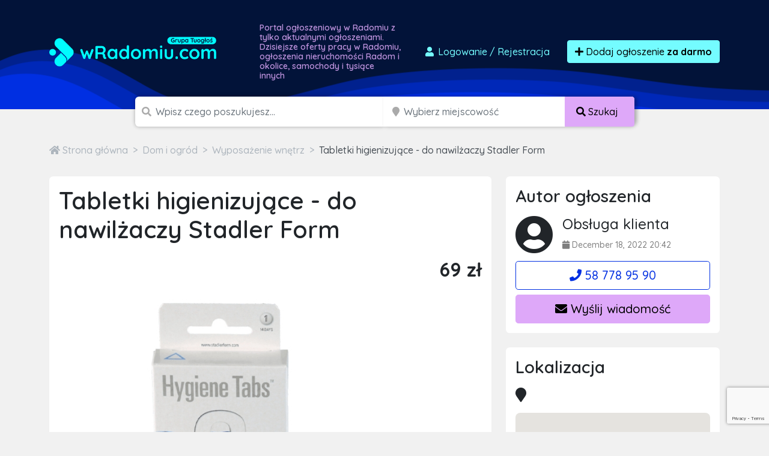

--- FILE ---
content_type: text/html; charset=utf-8
request_url: https://www.google.com/recaptcha/api2/anchor?ar=1&k=6LcGL2waAAAAAFvyq9eZuOpExVXA7oMTBKT3GRF5&co=aHR0cHM6Ly93cmFkb21pdS5jb206NDQz&hl=en&v=N67nZn4AqZkNcbeMu4prBgzg&size=invisible&sa=submit&anchor-ms=20000&execute-ms=30000&cb=3tgz1juruigb
body_size: 48676
content:
<!DOCTYPE HTML><html dir="ltr" lang="en"><head><meta http-equiv="Content-Type" content="text/html; charset=UTF-8">
<meta http-equiv="X-UA-Compatible" content="IE=edge">
<title>reCAPTCHA</title>
<style type="text/css">
/* cyrillic-ext */
@font-face {
  font-family: 'Roboto';
  font-style: normal;
  font-weight: 400;
  font-stretch: 100%;
  src: url(//fonts.gstatic.com/s/roboto/v48/KFO7CnqEu92Fr1ME7kSn66aGLdTylUAMa3GUBHMdazTgWw.woff2) format('woff2');
  unicode-range: U+0460-052F, U+1C80-1C8A, U+20B4, U+2DE0-2DFF, U+A640-A69F, U+FE2E-FE2F;
}
/* cyrillic */
@font-face {
  font-family: 'Roboto';
  font-style: normal;
  font-weight: 400;
  font-stretch: 100%;
  src: url(//fonts.gstatic.com/s/roboto/v48/KFO7CnqEu92Fr1ME7kSn66aGLdTylUAMa3iUBHMdazTgWw.woff2) format('woff2');
  unicode-range: U+0301, U+0400-045F, U+0490-0491, U+04B0-04B1, U+2116;
}
/* greek-ext */
@font-face {
  font-family: 'Roboto';
  font-style: normal;
  font-weight: 400;
  font-stretch: 100%;
  src: url(//fonts.gstatic.com/s/roboto/v48/KFO7CnqEu92Fr1ME7kSn66aGLdTylUAMa3CUBHMdazTgWw.woff2) format('woff2');
  unicode-range: U+1F00-1FFF;
}
/* greek */
@font-face {
  font-family: 'Roboto';
  font-style: normal;
  font-weight: 400;
  font-stretch: 100%;
  src: url(//fonts.gstatic.com/s/roboto/v48/KFO7CnqEu92Fr1ME7kSn66aGLdTylUAMa3-UBHMdazTgWw.woff2) format('woff2');
  unicode-range: U+0370-0377, U+037A-037F, U+0384-038A, U+038C, U+038E-03A1, U+03A3-03FF;
}
/* math */
@font-face {
  font-family: 'Roboto';
  font-style: normal;
  font-weight: 400;
  font-stretch: 100%;
  src: url(//fonts.gstatic.com/s/roboto/v48/KFO7CnqEu92Fr1ME7kSn66aGLdTylUAMawCUBHMdazTgWw.woff2) format('woff2');
  unicode-range: U+0302-0303, U+0305, U+0307-0308, U+0310, U+0312, U+0315, U+031A, U+0326-0327, U+032C, U+032F-0330, U+0332-0333, U+0338, U+033A, U+0346, U+034D, U+0391-03A1, U+03A3-03A9, U+03B1-03C9, U+03D1, U+03D5-03D6, U+03F0-03F1, U+03F4-03F5, U+2016-2017, U+2034-2038, U+203C, U+2040, U+2043, U+2047, U+2050, U+2057, U+205F, U+2070-2071, U+2074-208E, U+2090-209C, U+20D0-20DC, U+20E1, U+20E5-20EF, U+2100-2112, U+2114-2115, U+2117-2121, U+2123-214F, U+2190, U+2192, U+2194-21AE, U+21B0-21E5, U+21F1-21F2, U+21F4-2211, U+2213-2214, U+2216-22FF, U+2308-230B, U+2310, U+2319, U+231C-2321, U+2336-237A, U+237C, U+2395, U+239B-23B7, U+23D0, U+23DC-23E1, U+2474-2475, U+25AF, U+25B3, U+25B7, U+25BD, U+25C1, U+25CA, U+25CC, U+25FB, U+266D-266F, U+27C0-27FF, U+2900-2AFF, U+2B0E-2B11, U+2B30-2B4C, U+2BFE, U+3030, U+FF5B, U+FF5D, U+1D400-1D7FF, U+1EE00-1EEFF;
}
/* symbols */
@font-face {
  font-family: 'Roboto';
  font-style: normal;
  font-weight: 400;
  font-stretch: 100%;
  src: url(//fonts.gstatic.com/s/roboto/v48/KFO7CnqEu92Fr1ME7kSn66aGLdTylUAMaxKUBHMdazTgWw.woff2) format('woff2');
  unicode-range: U+0001-000C, U+000E-001F, U+007F-009F, U+20DD-20E0, U+20E2-20E4, U+2150-218F, U+2190, U+2192, U+2194-2199, U+21AF, U+21E6-21F0, U+21F3, U+2218-2219, U+2299, U+22C4-22C6, U+2300-243F, U+2440-244A, U+2460-24FF, U+25A0-27BF, U+2800-28FF, U+2921-2922, U+2981, U+29BF, U+29EB, U+2B00-2BFF, U+4DC0-4DFF, U+FFF9-FFFB, U+10140-1018E, U+10190-1019C, U+101A0, U+101D0-101FD, U+102E0-102FB, U+10E60-10E7E, U+1D2C0-1D2D3, U+1D2E0-1D37F, U+1F000-1F0FF, U+1F100-1F1AD, U+1F1E6-1F1FF, U+1F30D-1F30F, U+1F315, U+1F31C, U+1F31E, U+1F320-1F32C, U+1F336, U+1F378, U+1F37D, U+1F382, U+1F393-1F39F, U+1F3A7-1F3A8, U+1F3AC-1F3AF, U+1F3C2, U+1F3C4-1F3C6, U+1F3CA-1F3CE, U+1F3D4-1F3E0, U+1F3ED, U+1F3F1-1F3F3, U+1F3F5-1F3F7, U+1F408, U+1F415, U+1F41F, U+1F426, U+1F43F, U+1F441-1F442, U+1F444, U+1F446-1F449, U+1F44C-1F44E, U+1F453, U+1F46A, U+1F47D, U+1F4A3, U+1F4B0, U+1F4B3, U+1F4B9, U+1F4BB, U+1F4BF, U+1F4C8-1F4CB, U+1F4D6, U+1F4DA, U+1F4DF, U+1F4E3-1F4E6, U+1F4EA-1F4ED, U+1F4F7, U+1F4F9-1F4FB, U+1F4FD-1F4FE, U+1F503, U+1F507-1F50B, U+1F50D, U+1F512-1F513, U+1F53E-1F54A, U+1F54F-1F5FA, U+1F610, U+1F650-1F67F, U+1F687, U+1F68D, U+1F691, U+1F694, U+1F698, U+1F6AD, U+1F6B2, U+1F6B9-1F6BA, U+1F6BC, U+1F6C6-1F6CF, U+1F6D3-1F6D7, U+1F6E0-1F6EA, U+1F6F0-1F6F3, U+1F6F7-1F6FC, U+1F700-1F7FF, U+1F800-1F80B, U+1F810-1F847, U+1F850-1F859, U+1F860-1F887, U+1F890-1F8AD, U+1F8B0-1F8BB, U+1F8C0-1F8C1, U+1F900-1F90B, U+1F93B, U+1F946, U+1F984, U+1F996, U+1F9E9, U+1FA00-1FA6F, U+1FA70-1FA7C, U+1FA80-1FA89, U+1FA8F-1FAC6, U+1FACE-1FADC, U+1FADF-1FAE9, U+1FAF0-1FAF8, U+1FB00-1FBFF;
}
/* vietnamese */
@font-face {
  font-family: 'Roboto';
  font-style: normal;
  font-weight: 400;
  font-stretch: 100%;
  src: url(//fonts.gstatic.com/s/roboto/v48/KFO7CnqEu92Fr1ME7kSn66aGLdTylUAMa3OUBHMdazTgWw.woff2) format('woff2');
  unicode-range: U+0102-0103, U+0110-0111, U+0128-0129, U+0168-0169, U+01A0-01A1, U+01AF-01B0, U+0300-0301, U+0303-0304, U+0308-0309, U+0323, U+0329, U+1EA0-1EF9, U+20AB;
}
/* latin-ext */
@font-face {
  font-family: 'Roboto';
  font-style: normal;
  font-weight: 400;
  font-stretch: 100%;
  src: url(//fonts.gstatic.com/s/roboto/v48/KFO7CnqEu92Fr1ME7kSn66aGLdTylUAMa3KUBHMdazTgWw.woff2) format('woff2');
  unicode-range: U+0100-02BA, U+02BD-02C5, U+02C7-02CC, U+02CE-02D7, U+02DD-02FF, U+0304, U+0308, U+0329, U+1D00-1DBF, U+1E00-1E9F, U+1EF2-1EFF, U+2020, U+20A0-20AB, U+20AD-20C0, U+2113, U+2C60-2C7F, U+A720-A7FF;
}
/* latin */
@font-face {
  font-family: 'Roboto';
  font-style: normal;
  font-weight: 400;
  font-stretch: 100%;
  src: url(//fonts.gstatic.com/s/roboto/v48/KFO7CnqEu92Fr1ME7kSn66aGLdTylUAMa3yUBHMdazQ.woff2) format('woff2');
  unicode-range: U+0000-00FF, U+0131, U+0152-0153, U+02BB-02BC, U+02C6, U+02DA, U+02DC, U+0304, U+0308, U+0329, U+2000-206F, U+20AC, U+2122, U+2191, U+2193, U+2212, U+2215, U+FEFF, U+FFFD;
}
/* cyrillic-ext */
@font-face {
  font-family: 'Roboto';
  font-style: normal;
  font-weight: 500;
  font-stretch: 100%;
  src: url(//fonts.gstatic.com/s/roboto/v48/KFO7CnqEu92Fr1ME7kSn66aGLdTylUAMa3GUBHMdazTgWw.woff2) format('woff2');
  unicode-range: U+0460-052F, U+1C80-1C8A, U+20B4, U+2DE0-2DFF, U+A640-A69F, U+FE2E-FE2F;
}
/* cyrillic */
@font-face {
  font-family: 'Roboto';
  font-style: normal;
  font-weight: 500;
  font-stretch: 100%;
  src: url(//fonts.gstatic.com/s/roboto/v48/KFO7CnqEu92Fr1ME7kSn66aGLdTylUAMa3iUBHMdazTgWw.woff2) format('woff2');
  unicode-range: U+0301, U+0400-045F, U+0490-0491, U+04B0-04B1, U+2116;
}
/* greek-ext */
@font-face {
  font-family: 'Roboto';
  font-style: normal;
  font-weight: 500;
  font-stretch: 100%;
  src: url(//fonts.gstatic.com/s/roboto/v48/KFO7CnqEu92Fr1ME7kSn66aGLdTylUAMa3CUBHMdazTgWw.woff2) format('woff2');
  unicode-range: U+1F00-1FFF;
}
/* greek */
@font-face {
  font-family: 'Roboto';
  font-style: normal;
  font-weight: 500;
  font-stretch: 100%;
  src: url(//fonts.gstatic.com/s/roboto/v48/KFO7CnqEu92Fr1ME7kSn66aGLdTylUAMa3-UBHMdazTgWw.woff2) format('woff2');
  unicode-range: U+0370-0377, U+037A-037F, U+0384-038A, U+038C, U+038E-03A1, U+03A3-03FF;
}
/* math */
@font-face {
  font-family: 'Roboto';
  font-style: normal;
  font-weight: 500;
  font-stretch: 100%;
  src: url(//fonts.gstatic.com/s/roboto/v48/KFO7CnqEu92Fr1ME7kSn66aGLdTylUAMawCUBHMdazTgWw.woff2) format('woff2');
  unicode-range: U+0302-0303, U+0305, U+0307-0308, U+0310, U+0312, U+0315, U+031A, U+0326-0327, U+032C, U+032F-0330, U+0332-0333, U+0338, U+033A, U+0346, U+034D, U+0391-03A1, U+03A3-03A9, U+03B1-03C9, U+03D1, U+03D5-03D6, U+03F0-03F1, U+03F4-03F5, U+2016-2017, U+2034-2038, U+203C, U+2040, U+2043, U+2047, U+2050, U+2057, U+205F, U+2070-2071, U+2074-208E, U+2090-209C, U+20D0-20DC, U+20E1, U+20E5-20EF, U+2100-2112, U+2114-2115, U+2117-2121, U+2123-214F, U+2190, U+2192, U+2194-21AE, U+21B0-21E5, U+21F1-21F2, U+21F4-2211, U+2213-2214, U+2216-22FF, U+2308-230B, U+2310, U+2319, U+231C-2321, U+2336-237A, U+237C, U+2395, U+239B-23B7, U+23D0, U+23DC-23E1, U+2474-2475, U+25AF, U+25B3, U+25B7, U+25BD, U+25C1, U+25CA, U+25CC, U+25FB, U+266D-266F, U+27C0-27FF, U+2900-2AFF, U+2B0E-2B11, U+2B30-2B4C, U+2BFE, U+3030, U+FF5B, U+FF5D, U+1D400-1D7FF, U+1EE00-1EEFF;
}
/* symbols */
@font-face {
  font-family: 'Roboto';
  font-style: normal;
  font-weight: 500;
  font-stretch: 100%;
  src: url(//fonts.gstatic.com/s/roboto/v48/KFO7CnqEu92Fr1ME7kSn66aGLdTylUAMaxKUBHMdazTgWw.woff2) format('woff2');
  unicode-range: U+0001-000C, U+000E-001F, U+007F-009F, U+20DD-20E0, U+20E2-20E4, U+2150-218F, U+2190, U+2192, U+2194-2199, U+21AF, U+21E6-21F0, U+21F3, U+2218-2219, U+2299, U+22C4-22C6, U+2300-243F, U+2440-244A, U+2460-24FF, U+25A0-27BF, U+2800-28FF, U+2921-2922, U+2981, U+29BF, U+29EB, U+2B00-2BFF, U+4DC0-4DFF, U+FFF9-FFFB, U+10140-1018E, U+10190-1019C, U+101A0, U+101D0-101FD, U+102E0-102FB, U+10E60-10E7E, U+1D2C0-1D2D3, U+1D2E0-1D37F, U+1F000-1F0FF, U+1F100-1F1AD, U+1F1E6-1F1FF, U+1F30D-1F30F, U+1F315, U+1F31C, U+1F31E, U+1F320-1F32C, U+1F336, U+1F378, U+1F37D, U+1F382, U+1F393-1F39F, U+1F3A7-1F3A8, U+1F3AC-1F3AF, U+1F3C2, U+1F3C4-1F3C6, U+1F3CA-1F3CE, U+1F3D4-1F3E0, U+1F3ED, U+1F3F1-1F3F3, U+1F3F5-1F3F7, U+1F408, U+1F415, U+1F41F, U+1F426, U+1F43F, U+1F441-1F442, U+1F444, U+1F446-1F449, U+1F44C-1F44E, U+1F453, U+1F46A, U+1F47D, U+1F4A3, U+1F4B0, U+1F4B3, U+1F4B9, U+1F4BB, U+1F4BF, U+1F4C8-1F4CB, U+1F4D6, U+1F4DA, U+1F4DF, U+1F4E3-1F4E6, U+1F4EA-1F4ED, U+1F4F7, U+1F4F9-1F4FB, U+1F4FD-1F4FE, U+1F503, U+1F507-1F50B, U+1F50D, U+1F512-1F513, U+1F53E-1F54A, U+1F54F-1F5FA, U+1F610, U+1F650-1F67F, U+1F687, U+1F68D, U+1F691, U+1F694, U+1F698, U+1F6AD, U+1F6B2, U+1F6B9-1F6BA, U+1F6BC, U+1F6C6-1F6CF, U+1F6D3-1F6D7, U+1F6E0-1F6EA, U+1F6F0-1F6F3, U+1F6F7-1F6FC, U+1F700-1F7FF, U+1F800-1F80B, U+1F810-1F847, U+1F850-1F859, U+1F860-1F887, U+1F890-1F8AD, U+1F8B0-1F8BB, U+1F8C0-1F8C1, U+1F900-1F90B, U+1F93B, U+1F946, U+1F984, U+1F996, U+1F9E9, U+1FA00-1FA6F, U+1FA70-1FA7C, U+1FA80-1FA89, U+1FA8F-1FAC6, U+1FACE-1FADC, U+1FADF-1FAE9, U+1FAF0-1FAF8, U+1FB00-1FBFF;
}
/* vietnamese */
@font-face {
  font-family: 'Roboto';
  font-style: normal;
  font-weight: 500;
  font-stretch: 100%;
  src: url(//fonts.gstatic.com/s/roboto/v48/KFO7CnqEu92Fr1ME7kSn66aGLdTylUAMa3OUBHMdazTgWw.woff2) format('woff2');
  unicode-range: U+0102-0103, U+0110-0111, U+0128-0129, U+0168-0169, U+01A0-01A1, U+01AF-01B0, U+0300-0301, U+0303-0304, U+0308-0309, U+0323, U+0329, U+1EA0-1EF9, U+20AB;
}
/* latin-ext */
@font-face {
  font-family: 'Roboto';
  font-style: normal;
  font-weight: 500;
  font-stretch: 100%;
  src: url(//fonts.gstatic.com/s/roboto/v48/KFO7CnqEu92Fr1ME7kSn66aGLdTylUAMa3KUBHMdazTgWw.woff2) format('woff2');
  unicode-range: U+0100-02BA, U+02BD-02C5, U+02C7-02CC, U+02CE-02D7, U+02DD-02FF, U+0304, U+0308, U+0329, U+1D00-1DBF, U+1E00-1E9F, U+1EF2-1EFF, U+2020, U+20A0-20AB, U+20AD-20C0, U+2113, U+2C60-2C7F, U+A720-A7FF;
}
/* latin */
@font-face {
  font-family: 'Roboto';
  font-style: normal;
  font-weight: 500;
  font-stretch: 100%;
  src: url(//fonts.gstatic.com/s/roboto/v48/KFO7CnqEu92Fr1ME7kSn66aGLdTylUAMa3yUBHMdazQ.woff2) format('woff2');
  unicode-range: U+0000-00FF, U+0131, U+0152-0153, U+02BB-02BC, U+02C6, U+02DA, U+02DC, U+0304, U+0308, U+0329, U+2000-206F, U+20AC, U+2122, U+2191, U+2193, U+2212, U+2215, U+FEFF, U+FFFD;
}
/* cyrillic-ext */
@font-face {
  font-family: 'Roboto';
  font-style: normal;
  font-weight: 900;
  font-stretch: 100%;
  src: url(//fonts.gstatic.com/s/roboto/v48/KFO7CnqEu92Fr1ME7kSn66aGLdTylUAMa3GUBHMdazTgWw.woff2) format('woff2');
  unicode-range: U+0460-052F, U+1C80-1C8A, U+20B4, U+2DE0-2DFF, U+A640-A69F, U+FE2E-FE2F;
}
/* cyrillic */
@font-face {
  font-family: 'Roboto';
  font-style: normal;
  font-weight: 900;
  font-stretch: 100%;
  src: url(//fonts.gstatic.com/s/roboto/v48/KFO7CnqEu92Fr1ME7kSn66aGLdTylUAMa3iUBHMdazTgWw.woff2) format('woff2');
  unicode-range: U+0301, U+0400-045F, U+0490-0491, U+04B0-04B1, U+2116;
}
/* greek-ext */
@font-face {
  font-family: 'Roboto';
  font-style: normal;
  font-weight: 900;
  font-stretch: 100%;
  src: url(//fonts.gstatic.com/s/roboto/v48/KFO7CnqEu92Fr1ME7kSn66aGLdTylUAMa3CUBHMdazTgWw.woff2) format('woff2');
  unicode-range: U+1F00-1FFF;
}
/* greek */
@font-face {
  font-family: 'Roboto';
  font-style: normal;
  font-weight: 900;
  font-stretch: 100%;
  src: url(//fonts.gstatic.com/s/roboto/v48/KFO7CnqEu92Fr1ME7kSn66aGLdTylUAMa3-UBHMdazTgWw.woff2) format('woff2');
  unicode-range: U+0370-0377, U+037A-037F, U+0384-038A, U+038C, U+038E-03A1, U+03A3-03FF;
}
/* math */
@font-face {
  font-family: 'Roboto';
  font-style: normal;
  font-weight: 900;
  font-stretch: 100%;
  src: url(//fonts.gstatic.com/s/roboto/v48/KFO7CnqEu92Fr1ME7kSn66aGLdTylUAMawCUBHMdazTgWw.woff2) format('woff2');
  unicode-range: U+0302-0303, U+0305, U+0307-0308, U+0310, U+0312, U+0315, U+031A, U+0326-0327, U+032C, U+032F-0330, U+0332-0333, U+0338, U+033A, U+0346, U+034D, U+0391-03A1, U+03A3-03A9, U+03B1-03C9, U+03D1, U+03D5-03D6, U+03F0-03F1, U+03F4-03F5, U+2016-2017, U+2034-2038, U+203C, U+2040, U+2043, U+2047, U+2050, U+2057, U+205F, U+2070-2071, U+2074-208E, U+2090-209C, U+20D0-20DC, U+20E1, U+20E5-20EF, U+2100-2112, U+2114-2115, U+2117-2121, U+2123-214F, U+2190, U+2192, U+2194-21AE, U+21B0-21E5, U+21F1-21F2, U+21F4-2211, U+2213-2214, U+2216-22FF, U+2308-230B, U+2310, U+2319, U+231C-2321, U+2336-237A, U+237C, U+2395, U+239B-23B7, U+23D0, U+23DC-23E1, U+2474-2475, U+25AF, U+25B3, U+25B7, U+25BD, U+25C1, U+25CA, U+25CC, U+25FB, U+266D-266F, U+27C0-27FF, U+2900-2AFF, U+2B0E-2B11, U+2B30-2B4C, U+2BFE, U+3030, U+FF5B, U+FF5D, U+1D400-1D7FF, U+1EE00-1EEFF;
}
/* symbols */
@font-face {
  font-family: 'Roboto';
  font-style: normal;
  font-weight: 900;
  font-stretch: 100%;
  src: url(//fonts.gstatic.com/s/roboto/v48/KFO7CnqEu92Fr1ME7kSn66aGLdTylUAMaxKUBHMdazTgWw.woff2) format('woff2');
  unicode-range: U+0001-000C, U+000E-001F, U+007F-009F, U+20DD-20E0, U+20E2-20E4, U+2150-218F, U+2190, U+2192, U+2194-2199, U+21AF, U+21E6-21F0, U+21F3, U+2218-2219, U+2299, U+22C4-22C6, U+2300-243F, U+2440-244A, U+2460-24FF, U+25A0-27BF, U+2800-28FF, U+2921-2922, U+2981, U+29BF, U+29EB, U+2B00-2BFF, U+4DC0-4DFF, U+FFF9-FFFB, U+10140-1018E, U+10190-1019C, U+101A0, U+101D0-101FD, U+102E0-102FB, U+10E60-10E7E, U+1D2C0-1D2D3, U+1D2E0-1D37F, U+1F000-1F0FF, U+1F100-1F1AD, U+1F1E6-1F1FF, U+1F30D-1F30F, U+1F315, U+1F31C, U+1F31E, U+1F320-1F32C, U+1F336, U+1F378, U+1F37D, U+1F382, U+1F393-1F39F, U+1F3A7-1F3A8, U+1F3AC-1F3AF, U+1F3C2, U+1F3C4-1F3C6, U+1F3CA-1F3CE, U+1F3D4-1F3E0, U+1F3ED, U+1F3F1-1F3F3, U+1F3F5-1F3F7, U+1F408, U+1F415, U+1F41F, U+1F426, U+1F43F, U+1F441-1F442, U+1F444, U+1F446-1F449, U+1F44C-1F44E, U+1F453, U+1F46A, U+1F47D, U+1F4A3, U+1F4B0, U+1F4B3, U+1F4B9, U+1F4BB, U+1F4BF, U+1F4C8-1F4CB, U+1F4D6, U+1F4DA, U+1F4DF, U+1F4E3-1F4E6, U+1F4EA-1F4ED, U+1F4F7, U+1F4F9-1F4FB, U+1F4FD-1F4FE, U+1F503, U+1F507-1F50B, U+1F50D, U+1F512-1F513, U+1F53E-1F54A, U+1F54F-1F5FA, U+1F610, U+1F650-1F67F, U+1F687, U+1F68D, U+1F691, U+1F694, U+1F698, U+1F6AD, U+1F6B2, U+1F6B9-1F6BA, U+1F6BC, U+1F6C6-1F6CF, U+1F6D3-1F6D7, U+1F6E0-1F6EA, U+1F6F0-1F6F3, U+1F6F7-1F6FC, U+1F700-1F7FF, U+1F800-1F80B, U+1F810-1F847, U+1F850-1F859, U+1F860-1F887, U+1F890-1F8AD, U+1F8B0-1F8BB, U+1F8C0-1F8C1, U+1F900-1F90B, U+1F93B, U+1F946, U+1F984, U+1F996, U+1F9E9, U+1FA00-1FA6F, U+1FA70-1FA7C, U+1FA80-1FA89, U+1FA8F-1FAC6, U+1FACE-1FADC, U+1FADF-1FAE9, U+1FAF0-1FAF8, U+1FB00-1FBFF;
}
/* vietnamese */
@font-face {
  font-family: 'Roboto';
  font-style: normal;
  font-weight: 900;
  font-stretch: 100%;
  src: url(//fonts.gstatic.com/s/roboto/v48/KFO7CnqEu92Fr1ME7kSn66aGLdTylUAMa3OUBHMdazTgWw.woff2) format('woff2');
  unicode-range: U+0102-0103, U+0110-0111, U+0128-0129, U+0168-0169, U+01A0-01A1, U+01AF-01B0, U+0300-0301, U+0303-0304, U+0308-0309, U+0323, U+0329, U+1EA0-1EF9, U+20AB;
}
/* latin-ext */
@font-face {
  font-family: 'Roboto';
  font-style: normal;
  font-weight: 900;
  font-stretch: 100%;
  src: url(//fonts.gstatic.com/s/roboto/v48/KFO7CnqEu92Fr1ME7kSn66aGLdTylUAMa3KUBHMdazTgWw.woff2) format('woff2');
  unicode-range: U+0100-02BA, U+02BD-02C5, U+02C7-02CC, U+02CE-02D7, U+02DD-02FF, U+0304, U+0308, U+0329, U+1D00-1DBF, U+1E00-1E9F, U+1EF2-1EFF, U+2020, U+20A0-20AB, U+20AD-20C0, U+2113, U+2C60-2C7F, U+A720-A7FF;
}
/* latin */
@font-face {
  font-family: 'Roboto';
  font-style: normal;
  font-weight: 900;
  font-stretch: 100%;
  src: url(//fonts.gstatic.com/s/roboto/v48/KFO7CnqEu92Fr1ME7kSn66aGLdTylUAMa3yUBHMdazQ.woff2) format('woff2');
  unicode-range: U+0000-00FF, U+0131, U+0152-0153, U+02BB-02BC, U+02C6, U+02DA, U+02DC, U+0304, U+0308, U+0329, U+2000-206F, U+20AC, U+2122, U+2191, U+2193, U+2212, U+2215, U+FEFF, U+FFFD;
}

</style>
<link rel="stylesheet" type="text/css" href="https://www.gstatic.com/recaptcha/releases/N67nZn4AqZkNcbeMu4prBgzg/styles__ltr.css">
<script nonce="glpTVRGTEO6Y6KHdUEHQ0w" type="text/javascript">window['__recaptcha_api'] = 'https://www.google.com/recaptcha/api2/';</script>
<script type="text/javascript" src="https://www.gstatic.com/recaptcha/releases/N67nZn4AqZkNcbeMu4prBgzg/recaptcha__en.js" nonce="glpTVRGTEO6Y6KHdUEHQ0w">
      
    </script></head>
<body><div id="rc-anchor-alert" class="rc-anchor-alert"></div>
<input type="hidden" id="recaptcha-token" value="[base64]">
<script type="text/javascript" nonce="glpTVRGTEO6Y6KHdUEHQ0w">
      recaptcha.anchor.Main.init("[\x22ainput\x22,[\x22bgdata\x22,\x22\x22,\[base64]/[base64]/[base64]/[base64]/[base64]/[base64]/KGcoTywyNTMsTy5PKSxVRyhPLEMpKTpnKE8sMjUzLEMpLE8pKSxsKSksTykpfSxieT1mdW5jdGlvbihDLE8sdSxsKXtmb3IobD0odT1SKEMpLDApO08+MDtPLS0pbD1sPDw4fFooQyk7ZyhDLHUsbCl9LFVHPWZ1bmN0aW9uKEMsTyl7Qy5pLmxlbmd0aD4xMDQ/[base64]/[base64]/[base64]/[base64]/[base64]/[base64]/[base64]\\u003d\x22,\[base64]\\u003d\x22,\x22woYVPzk/w7VAYMKzw7JcwpHCt8KIGVvCs8KeWisBw50iw61kYzPCvMOZGkPDuT0GCDw7QhIYwrJGWjTDiRPDqcKhMCh3BMK7LMKSwrV2cBbDgFXCqmI/w5EFUHLDosOvwoTDrhbDr8OKccOYw709GgB/Kh3DpT1CwrfDq8O+GzfDnMKlLARAF8OAw7HDlcKYw6/CiDDClcOeJ2/[base64]/CocOoP1jDpcKbGcOffcKvfcOIw7PCkXTDqsKHG8OuFkTDtSzCucOkw77Cpy14SsOYwrpPJX5pVVPCvlc/a8K1w4dIwoELQ2TCkmzCnXwlwplpw7/[base64]/CmsOEw71TYsKWRmLCry3DjjnCksKrCwZ0ScOjw4PCgDnCoMOxwqLDo39DY0vCkMO3w47ClcOvwpTChTtYwofDtMOxwrNDw5sDw54FPWs9w4rDhsKeGQ7Ch8OsRj3Dhn7DksOjNmRzwokPwpRfw4dew6/DhQszw4waIcOOw74qwrPDnS1uTcOnwqzDu8OsHcOFaAR5X2wXVgTCj8OvesOnCMO6w54VdMOgP8OfecKIGcKdwpTCsT3DuwV8YTzCt8KWWTDDmsOlw7vCuMOFUhTDgMOpfB5cRl/DnVBZwqbCiMKEdcOUecOMw73DpzPCkHBVw4DDmcKoLATDmEcqVCLCjUowHiJHSWbCh2Zjwo4OwokiZRVQwotCLsK8ScKOM8OawoLCq8Kxwq/[base64]/JwTCp8OFw5PCqSwtw6p6TsO7w5jDvMKLAQtSw53Cgn/CoyHDgcKGYzs+wpPCg1ABw4TDtVVjd3rDhcOtwpo5wr7CpcOowrc0wqULBsOyw7bCsHLCocOmwpLCq8Krwo1zw7s6MyHDsDxPwrVKwohABgDCtwAWR8OdVjM7ew3Do8KnwoPCsUTCssO7w5N/[base64]/CiUzDo3UoEcKwRRTDusO0wqxNLBwTwrvCi8KufmnCi31bw4vCpRFGV8K1dsOEwpJ3wotVSBMVwpPChTDChMKbNXkJex0DLnvCj8OsaDjDvRXCi0A8HsOAw5TCj8KWLUdvwpYPw7zDt208JB7CgRYAw51NwrJ9VFA/NMKvwqrCpMKRwq5yw7vDs8K/CSDCvMOTwrlHwoHCiV7ChsOZECXCncKuw6Rxw7gaw4jCj8K+wpkAwrLCsEfDv8OywolhFCHCusKAalrDgl4ReU3CrMKpJMK9RcOAw6N7AMOHw7l1S1p6JiLCtwMjAjB0w4tdXnNOTScxPjkLw7EWwqw8wp4Gw6nCphcSwpUQwrZ7HMKTw7VdUcKAKcORwo0rw71/[base64]/[base64]/DvMO1FsOwIz0gVMO6M27DucOmBsKGwoDCpMOHD8Kmw4HCun3DqnDCnn3CisOrw4rDmMKgNUkSI3sRKUnChcKdw7PDscKWw7vDvsOZXMOqSjcoXnUOwrh6ccO/J0DDiMK9wqp2w4fClgZCwofCh8Oow4/CkTbDkcO+w57Dh8OYwpR1wqFfGMKBwrjDlsKaIcODM8OowrnCmsO5J3XCjG/DqmHCkMOXw7pbJkdBDcOPwq47IsK2w6rDmsKCTALDp8OJdcOuwqTDssK6YcKgDxopcQvCscOJb8KrNEJ6w5/CoR8fI8KxERp7wp7DicOLa07CgsK0wohHEsK7V8ODwrRgw5tnP8Oiw4QSMhhAVgJtS2LCjcKrCsKjOULDuMKODMKaWloLwoDCusO4GMOEdi/CrcOaw5ISMcKlw6RTwpo7dxhTMcOsKEzCuyTClsO6BMOtDhfCusK2woY9wp8/woPDtcOBwrHDiU4Hw6kkwqN/ecOyLcOuexgyCsKvw6PCjAZwLHzDpsOZQDZgLsKrVAcEwohZWVLDmsKINMKjBSzDpTLCnQseL8OwwpEFWy00OxjDlsOpHFnCvcO9wpR0OcKpwqDDi8OzdMKXPMOKwqfDp8KdwpDDqUsww5nChMOWGMKxRcO1T8KJMUnCr0fDlMOLL8O3FB45wqA7w6/CulDDpzAIKMOmS1PCmQxcwq8iDRvDrAHCqgjDk0/Di8Kfw6/Du8OZw5bChiXDkmrDqcOSwqpaGcKHw5w0w6HCvkNRwqdiCyvDnVnDvMKHwqsJIGjCsg3Du8KeQ2jDr0oSD30sw40oGcKcw5vCjMOBTsKvRjJ6SyYzw4UTw7jCtcO2eEdqQMKTw5MTw65YR2sPJWjDnMKVbCM8bkLDrsOzw4PDlX/DucOjdjx7AwXDjcOFAyDCk8OOw4nDnAjDpxUuXcKEwpVFw7LDqn89wrzCmgtkcMOnwop5w792wrZfKsKdbsKzJcOVZ8Kcwo4Gwr0hw6EGQsO3HMOgEsOTw6LDicK1wrvDnERIw7/DkhwsDcOAcMKcacKuWsO2Tx5iQ8KLw6bCkMOjwrfCl8KAPkRuYcOTRDlsw6PDs8Orwo3CnMO9FMORGF4ISxcyaU50bMOqQcK8wqzCmsOUwoYLw5vCtcOnwocqbsKNdMOvbsKOw48ew7vCmsO/wpHDrsO9wqY7ZxDCl07CpsKCTHXClcOmwonCkijCvELCp8Kdw54kAcOhCMKiwofCgC7DpA1nwo/ChsKWQcOpw4PDocOUw7pkNMKtw4nDssOiCcKzwpRyNMKXVx3Dr8KMw7XCtwEaw7XDlsKFR3/DkXDCoMKSw5k0wpkgdMKDwo1dZsKjJDfCjsKtR0jCkmjCmAsSXsKZcWfCnQ/CoW7DlCDDhHTCqEw1YcK1VcKywrvDjsKLwqnDognCmXzCulfDhcKIwpgBbwvDgTDDnybDs8OdQMOvw4p3wp8IT8Kta0lfw55cdnBSwrfCicK+IsOROUjDoEPCkcOhwpbCsBNGwojDk3TDh181HDPDiXQqTRjDt8OKHMOYw4Inw4Icw6QKTD1HBTXCjMKXwrHCm2JCw5/Dsj/DhB/DjsKdw58aD0QzeMK3w6HDn8OLYMO5w5MKwp0Cw4IbOsKJwrElw786woF/KMOgOA95VsKCw64VwoXDvcOvwqMtw4rDkVDDrx/CscOsAX9CBsOnaMKvOmA6w4FdwpV8w7s3wogOwq7DqyvDm8OwGcKQw4kew6rCvcKwQMK5w4TDihJaSw3DmR3Cq8K1IcK0PcO2PDVLw75bw7jDq0cewo/CoGEPZsOadSzCmcOjMsOMQ3FWMMOkw6IKw7MTw5/DnzrDuQ1/w4YVXF7CjMOAwobDo8KwwqgpdQIqw5Fvw5bDgMO6w5I/wrUjw5PDnk4JwrN0w6kGwo8nw69Aw6zCtsKzFnDCtCFywrR5ZCAgwp/[base64]/[base64]/CkkUaKGpkAmjCsiBWOQ7DpXLCgAVow7LCjm9/w7vCmcKsf0NtwobCpMKJw79Ow5Biw6NVSsOTw7/[base64]/DtRMod8O1TgfDrcOBczLDjEnCt3rCgsKsw73CicKKEXrCoMOpOC89wpYhSRhNw78jcUbDnAbDoClyPcKNacOSwrDDskvDrcOxw5zDi1/Dt1DDskTCo8K1w71Gw5kzIWoQBsKVwqXCvQXCosOOwqPChx1WOWl5SybDqFdWw77Dkjd/woBQcXLCvsKaw57DiMOYUXPCjB3CvMKoTcOBH3Z3wq/DoMONw5/Dr3UfK8OMBMOmwqbCm2rCnBvDpTHCiybCsBR2F8KLNFp4MikSwppeWcO5w6k5Z8KKQTFlWELDnVvCocKcMh3CmVc9IcK9dnbDicOudljDjcOKEsOkDAx4w4vCvsO9ehTDpMO1dWPDrkQ/wpYVwqVjwpIPwoAuwokqZHLDnmDDqMORN3kqPzjCnMKHwqpyG3PCtsKhQB/CtjvDucKrKMKxAcKOHsOhw4MUwr3Dm0DCpgnDqjIiw7bCtsKUXV9Jw79KOcOWbMO1wqF3PcO8Kh9Ue2xlwqssDiHChQHDo8OYMEzCv8Oawr/DhcKAGRAIwqXDjMObw5DCsnnCnwQXa25sOMKJDMO4M8K7TcKxwpkXw7zCksOxcMKrdBvCjTItwrU9XsKPw5/Dj8Kfwqhzwq19NC3Ch3bChXnDqEfCu1x/wogOExoyM3huw48VR8KXwr3DpFvCmcOZDWXCmR7CpAjChApWaR4HQDBzw7F8CcK2bMOmw4N4SUrCrsOxw53DjB/CkcOeFhZUUzbDoMKJwpUsw6J0wqDDrGNpbcKVDcKAN3nCqCs7wonDjcOVwoARwrcAUMKUw5YDw6k5wpwXYcOtw7/CosKNBMOwB0HCiykgwpfDnAXDicK5wrUME8K7w6TDgipsMgfDpyZmO3bDr11Xw7LClcOAw5JlSTsSM8OLwo/Dh8KOTMKfw45Iwo0zZsK2wo45QMKQJggnb0BJwovCvcOzw77CrMOaEzc0wqUDbsKSKyTDkWzCt8KwwqwOLVQxwpdGw55mFMO5H8OIw5oCSFJLUS/CisO+TsOoeMKqGsOcw7YlwoUtwrnCksKZw5o5DU/CmcKxw78WG2zDicOCw6nClMOyw4x2wrpRBm/DhxHCjx3CsMOcw43CrBIDUMKUwqnDuUBKBhvCsCAjw7N4JMKEDHdwa3XDt2tCw4kdwqfDqQjDkH4rwo8YCE3CqXDCqMOowqt+SWfDjMKQwo3CicO+wpQZd8Omch/DmMOMFSZkw7oJFx0xGsOqSMOXKDjDlWkhem7DqS9ow58LMCDDuMOudcOzwrHDhzTCu8Ovw4HCpMKcOx4Xwo/[base64]/Dr8OpBljDi3rCpHZPw4EMZynDqMKvw4txEMOhw5/[base64]/DncOfwo7CmsOLWMK+dMODPWobwoUQw7RXEV3CpX/CnCXCi8Olw5sIQMOcUiQ2wp8aKcOlNSIqw6bCj8Knw6fCvsOLwoA9fcOCw6LDlyjDtsKMAsK1CWrCu8OwVWfCosKSw6FLwrHCi8Ofwpo8Oz7CksK1cxAxwprCsStaw5jDsTVbNVMZw411wpRhdsOmKynChRXDp8OZwpPCoC9nw73Cg8Kvw5rCvMOFWsOJQWLCucK/wrbCu8O+w7hkwrjDmiUsMWFqw5vDr8KaKRscOMKow6NJUGvCrsOWSkDCrWFSwr8qwqs4w5JQJhoAw6TCrMKYYDnDlD4bwo3CmitXfsKRwqHChsKBwoZPw7pwFsOvdnfDuRjCk1U1OsOYwq8fw6DDlzREw4p0Q8Ovw5rCrsKILgLDrmt+wr3CgkZwwpxCRn/DnArCs8KCwojCnU3CuhHDiwtKb8K9wojCn8KGw7TCgiolw6HDp8OJaAzCvcODw4PCq8O0WCgLwqTDkCYMPW8nw7fDrcO2woLClm5JBHbDpgfDrcKnG8KfOVNjwqnDg8OgDcOUwrtGw7J+w6/CrWTCiE0lNzvDmMKlW8K8w5kww5vCtSTDnUBJw63Co3rCosO8DXQLNRVvQ0DDnF98wobDiHTDlMORw7fDqTfDq8O4Z8KqwrbCusOSHMO0Jj7CsQQxfsOjYHnDr8O0b8KlDsKQw6/CvcKMwo4kw4rCoFfCthRzd1NKcGLDpRjDv8OYd8OIw7nChMKcwoDClcOawr16VWQ5FzYNXFktbcKHwo/[base64]/[base64]/CmhIEJsKQw5JiSsONGsKdwo7Dnl4dw5DCtMK9wrRvw5FHfsOxwpzDjQLCuMOKwpjCkMKMdMKkfBHDiwrChjbDq8KEwpjCrsO/w6IWwqUyw7TDsk7CoMKtwpHChlbDgMKpJFg0wpYUw5xbcsK2wqdMf8Kaw7HClSTDk1HDtRofw7t0wqjDqyXDr8KsesKJwqHCs8OVwrYwMkHCkSwYwo0pwopSw5w3w681B8O0LTnCjcKPw5/CqsKhFTtrwrkKXxhbw4rCvlDCn38VecOUDnjDv3bDg8OKwo/DthdQw43CoMKJw7oLb8Kkw73DgxPDgnXDrx89wqHCrWzDgGkRA8OlMMKMwpvDpjjDgznDm8KJwoAWwp5NLsKmw58+w5tyYcKYwoAvCMO0elVhEcOaPcO6WyJxw5kxwp7CksO3wqZDwpXCuA3DhytgTz7CoBHDkMOlw6tRwqPDuGDCr3cSwp/Cv8OHw4zCshZXwqLDvXnCq8KRacKEw5fDo8Kwwo/DhkI0wqFFwr3ChMOrB8Ksw6/CszIcVgx/ZsKYwrpqanAswppxOMKKwqvCkMOWAwbDi8KRBcKxBsK0RBZxwp/DtMOtUnjDlsK9KHjDgcKZacOJwqIaSgPChcKpwqTDm8O/WMKRw6tFw4lxGVQyA3EWw5bCn8OUUAJcGcOyw6PCtcOfwr9pwqnDnEVhFcKpw5hHBUbCq8KVw53DhnTDtivDqMKqw5kIdDN3w7sYw47DtcKSwoxVwpjDlwpmwrDCvsOzeQRRwpw0w7Ibw5F1wrprJsKyw5VGCjRkRUjCsWgjHlsVwp/CjUFaUkPDgjTDqsKKB8OmY33CqUdJG8KHwrLCizE8w7nCuh/[base64]/[base64]/[base64]/DtcKbATJbw63DhFMPw6bCpAMYemHCnUnChDzClcKIwq3ClMO+LFvDglzCl8KbGwgQw7DCkmkBwpBjTsOlO8OmYktfw4VTIcOHEG5Awod/[base64]/CnwsywrIuMAPDij7Dk8OEw6IIN8KecMOAwo8oXw3DusKUwprDlcKWw4PCjcKyfTrCvsKGH8O0w5oUYXlAKRbCl8KQw5LDkMKZwrbClClXJl1TSSrCh8KOV8OGU8Khw5jDt8KcwrELVMO4bsKEw6zDhMONwoLCuSwLb8KAL0gDNsKawqgTdcKhC8Kjw5/CosOjaxNMa0rDpMKrWsKUPEc2WVLDn8OwG09VOiE4wo1swokkCcONw4Bkw63DsjtEaGHDsMKLw7g7wrYiKS8Ww63DscKUUsKbdD/CgMO3w73Cq8KOwrjDqcKcwqfCnyDDv8ORwrVywqbDjcKTVn3DrAt0bcK+wrLDiMOIwogow5x7TMORwqROF8OWWMOqwrvDjioOw5rDr8OeVcKUwqdTWgAywpsww7HCqcOUwo3CgzrCjMOgVjbDisODwo/[base64]/Cl8KEwoHCtUzDgcOZwqBLRcOXwqJYwpzDhVDCnyHDncKRMRTCnADCisKiEGDDv8ONw7zCpV1cecOdVjTDpcKkbcOofMK6w7EfwpxxwrrCiMKwwoTCh8K0w54jwpTCtcKtwrDDsTbDpVhqGytMdQd1w4tGe8OcwqF8wobDrVEnNlvCoHgxw70lwrdmw4/DlS7CpEAWw6rCkT88wp3DlSfDkHRlwqpbw6Miw70QYXTDoMKAUsOdwrXClMOtwrlTwo1sZgEBVWtlW0vCjjoffcOHw7nClQN+Jy/DnhcNY8KDw5fDm8KaS8OIw5F8w7Ypwr7CiB9rw7xUKU9vUid0a8OSCsOOwoxxwqfDp8KbwqVXE8KCwqVbTcOWwrI2LQITwq9Gw5HCmsOkaMOuwrzDocO1w4bClsOwPWNwFgbCrTt7dsOxwq/DlDnDpwjDiTzCn8K2wrkNKRjCvWvCrcK0PcOnw5Ixw7MEw4PCo8OLwo92XTzCi0hvWBgvwq/Ds8KCDsOmwrTCrBFXwrcpMDrDkMOac8OnNsKjZ8KMw77CuE5Vw7vDusOqwrFRw5DCnkfDsMOtSsOTw45OwpvCrADCoEJTZxDCl8KIw4ISc3/[base64]/Cj8KtwpwVEcK2wpJCOQDDmcKXwqHDuBTCuQvCisOnLnvCgcOefiHDm8K8w4wjwr7CgTJew6TCt0PCoG/DmsORw5/Dimw/w63DlMKfwq7CgUvCvcKsw7vDv8OXasKLGA0TAsOzR1d7HV0gw7Nkw6zDsTvCu0HDhMOtOS/DizPDjcOvJsKjw4/[base64]/CrUM/FAHCgktXa8KCFlPDt8KfwpVKKwvCl2TDsTvCg8OtHsKZC8Kqw4bDssO9wosrFUxWwr/[base64]/CuCPDojzDlSvCvAs/T8OvQH0Lw4wvwr/DicKJwpXDmsKxRGFMwq/CpHVOwo4LbgN0bmjCmTLCnFHCocO0wpBlw6jDhcOSwqFZQk15XMOMw7nDjzHDq2bDoMOcA8OXw5LDlyXCnMOiAsKnw5M8JDAcOcObwrJaBzvDl8OEVcKHw4XDvWwWeSDCtQodwqNKwqzDlAbCnGVEwozDucKFw6VIwp3ChG4/[base64]/[base64]/ClMKxeMOUwpdzwofCoXfCjkHDi8KjeS7Dh8OId8KDw53Djixme2nCmsKPOgHCuHdsw4TCo8K4SXvDqMOEwoMVwqsHJcOkG8KnZX7CjXPCjiMjw7B2WV3CgsK/[base64]/DssKXw69xw7TCo8O2wqYyw4wLXSU9wqknNsOkbcO0E8Oawosmw5EIwqPCnxXDlsO3VcKww4PDpsO/[base64]/CkcO1wpDCucKLwoTCunZ8Y1s1SxgkK8Kew5gESkTDusODM8K9OWfClhTDomHDlMOlw7DCoTHDg8KYwrvDs8K6E8ONJsOxN0zCoWs8a8KIw4XDrcKuwoPDpMOBw71/[base64]/Cj2fCvsKbJGXCjsKhRcORwrXDh8OfbBPCmw3Dm3HDpcO7T8KkNcKMS8OFw5QzEcKzw7zCsMOpVXTDjxANw7TCokE6w5Fcw4PDvMKPw6QSIcOwwrzDqkzDsXnDhcKNLGBQesO2w6zDiMKWDGN0w4/CisKVw4FoLsO2wrfDs0phw4/DmQtowrzDlyggwrRxGcO8wpwow4FncMOHYUHCuQkeYMK1w5TDksOsw7bChcK2w4lgYWzCp8OdwqnDgDNkX8KFw407UcKaw7pXUMKEw4fDuDs/w7AwwovCtyxhbMKVwpbDrcOLcMKfwrbDnMO5acKww47DhB9DaTIJSBHDuMOQw49qb8OjNUd8w5TDnVzDuSjDiVcoU8K5w6pEAsKPwoEow6bDnsO9MTzCu8KqZmnCkj/[base64]/ClGI2R0d0WMOuw6XCrUFTLkrDosKoU8OiPcOJSwgbY38ZDCXCj2zDiMKUw5PCtcKfwqk7wqHDmADClDDCtwbCocOqw4nClMOYwrdow4o5C2sMXRAIwofDnhrCpHHChijCosOQOgZGAU1XwpwpwpN4asKbw6BeaF/CtcKfw5LDscKaa8OENMK0w6/CiMOnwoPDgWjDjsOZwovDq8OtHXASw43CsMOzwrnCgQhIw7XDjcKAw7PCjyVRw5URIsK1dxrCusO9w7UjX8ODBWfDpH1cA1t7TMKXw4VcASbDpUrCkwxAPwpkZXDDpMOswp/Cs1PDkD4gRTd9wqgEGC9vwo/DmcOSwoVew5pew7jDvsOmwrAqw6dEwrjDqzPCnjjCjsKqwoLDiB3Clk7DsMOawrktwq1LwrVHMsOWwrHDkyoWfcKgw5YTKMOlZcOzM8KZLxQ1PcKBMsOvUUgMTn9qw6hKw4XClHAIZcK+DnQIwr94M1TCuRHCssO0wrwkwoPCs8KowpnDkH/Dpndhwp0yesOOw4JNw6DDhcO+DsKtw5HCpCMYw5NMLcK0w4MLSls7w47DisKGLsODw7debi/ChsOCRsKOw47CvsOLw5d8LsOvwpzCpcK+V8KMWgzDiMOawoXCgRzDuTrCvMO9wqPClcOVd8OswpHCi8O/[base64]/CscOhw6cNw4QoXUIHw6nCgMOhwovDl2HDicOLwosPC8OyQl5fNjt2w6jDj3fDhsOKWMOrwoUJw6RNw5FqfVPCo0VdDGlmf3nCgQHDvsOQwoYPw5vClMOCY8KHw5sMw7LDr1rCiy3DqTFuYEljPcOSHEBZwqjCn3xpHsOKw4A4b1/[base64]/CumUnw6AvwrUEw51dw6HDkTjDhREQw5bDhSbCgsOxZBoBw41Dw74owqUKFsKDwrE2PMK2wqfCm8K3XMKPWxVww4LCv8KaJBZSA2rCpsKzwozCrSXDjT7CuMKQIT7DoMOMw7bCilYba8OtwqkoTW85f8OnwpPDpT7DrDMxwolWeMKuZxRpwpnDmsO/SEM+bxbDisKzDF7CrQDCn8KTSsKFQ2kbwodNVMKgwqzCrT1KesOkEcKDG2bCm8OBwrpZw4rDrHnDgcOAwoYJcwg3w4DDqcK4wo1zw5F1HsO5TH9Bw5DDh8OAeGTCrSrCtVgEVsOBw7QHCMOqTyFvwozChl00FcKNCsO1wpfDnsKVTsKswo/CmU7ChMOlVWkgd0ozfmbDtQXDhcK8D8KbWcO/bkzDkW51ZwIKRcOTwqsqwq/DqwQTWwhJCsKAw79lbzpGaQ9Cw5t8wpEpIFAADsKyw41Kw74BHnpKMnpmPQTCtcOdG38twpHDs8KfcsKhVUPDr1fDthI4YirDncKvfMK5UcOYwpLDs0HDuxV/[base64]/Dr3vCk8Olw6LChnMIbcKYGWHDlETDkMKsw5lYwojDpMOEwpglCVfDrAgfw6QuG8OkZlVLU8K5wodvRcOtwpXCp8OWO0bCmcO8w4nCghPClsKqw5PDiMOrwpsKwoUhTGBpwrHCrClUL8Kmw7/CncOsXsK5wovCk8KPwoEVZmpJKMK1JMK4woszHMOoD8KUVcKpwpbCqWzDgkTCusKKwprCoMKew7xRYsO1wqzDpVoHGzjChChkw4I3wpcgwoDCp3jCisO0w6fDlFJOwqfCj8ONBi/CvcOBw7RXwrTCthN+w5ZPwrgYw6tzw7/[base64]/Dp8KGw4vDq2ICwp7Cs8KvwoZOw6XCvRrCucOCwrLCqsKGwqxUNTDCpWJURcOmQsKed8KWMsOabMO7w5JqExTCvMKGfMOZeglzEsKdw4Apw7/[base64]/Cv03Don1Sw4FVSHPDlMKbCMOdw5nDpCUJHjNHGMOmZMKwdU/CnsOBGsOXw7NCX8OawptRZMKvwrkPX0/[base64]/CnCoSwqLDox5wNlPCm8KTIsONw4NPwrA+VsO/wrrDuMK4eF7CtCh/w6vDsRzDtGADwqFyw7nCjHIAbws4w4XDgF5PwoTDv8Kdw6IOwrcfw7/DgMKvNRBiUFPDpypKW8OaIMOnW1XCjsOkf1R8w4bDlcOSw7nCl1jDmsKJEWcRwowOwprCrEzDusOBw53CpcKNw6LDocK3w693WsKRDl5Cwp4XfmZ0w4wcwpPCocOIw49WCsKQWsOGAMKUMWnChQ3Dsx8gw4TClMOueiESd0jDpDYcD0/DicKGazjDuC3ChnzCtH9ew6V4I2zCk8OpacKrw6zCmMKTwoHCg28pBcK4ZwDCssKgw6XDjHLCoUTDlsKhVcKcT8Oew4l9wo/DqzZaIitKwqM1w492JGJWRXRBwpYKw5Faw7LDsXgAWGvCqcKfwrhawpJEwr/Cm8KKwpzCmcKUWcOzKxl4w6sDwqomwqYYw6kYwovDhzPDolfCkMO5w6xMHndTwqjDvMK/[base64]/fcOIZV8Nw4rCkULCs8KcHFDCmFbCmDZ9wrTDiBbCqMO8woXCgWJPVsKgesKpw7A3ScKRw7hYdcKSwpzDviFJaT8bLUHCsTBHwo04QWEMfh0Lwo53wpvCtDdXC8O4NQbDvyvCtV/[base64]/CnSPCoU3Dh0VEw5AuMMO8UWQuw5vDoQBFJnzDvVdvwqDDsWvDrMKvwr3DuB0ywpbCuAwUw57CqsOmwprCtcKYODTDg8KYJmVYwp8EwqUawq/Dg1/CohLDiHBJRcKLw5oXVcKjw7csTlDDvcKRKV9DcMObw43DpBnCvy4QDFJzw6HCnsOtTMKZw6ppwpRLwrgCw5hsbcKkw4/DtcOzDwzDrcO4wrfClcOkNADCu8KKwqXCml3DjXzDgMKjRgF6a8KWw4pjw6XDr1vDvcOtDcKqDj/DuXHDosK7PcOYd0IPw6YEY8OLwpMjPcO7CGEmwoXCjsOqwpddwrAfUmDDu1UfwqfDjsK7wrHDtsKewrReHTjCh8KjEHUXwrXDocKCGxcWM8OKwrfCuxbCicOnaW4awpXCusK9f8OEb0/CgMOaw6HDmMOhw4bDpX9lw4R4Qktuw4VQVHQ1B03DqsOqJUHDtHLCgm/[base64]/w4x+w7LDiF9Pwp9udEbCgHhmw57DgU7DnAfDrMKZQSfDg8O6wqfDisKGw6srT3Iww64FNcKqbMOZD3DCkcKVwpLChcK4FcOLwr0tI8OFwpjCisKzwrBACsKXecK7CRrCg8Ojwq8kw41zwqnDmnnCusOOw6vCrSLDr8Kjw4XDlMKgPsOjbVdQw4nCrzsKScKUwr/[base64]/CrMK1w6rCpRNKPkoaw5FlZSnChsKGIXZhG1BKw4xRw7PCt8OefS/[base64]/DnWAVwp0cw5fCs8KJwrXCo23CsmfCjD3DpTPDmcOmwqXDvsKmwrpBDy4XR25wUDDCrzDDv8Kww4fDqMKKXcKHw6xrKxXCpksEZQ7DqXJoccOWM8KXIRLCjlzDlRbDnVrDuBfChsO/NHltw53DicOtZU/DsMKOd8O9w4x8w77Dt8ORwojDr8Oyw4nDrsOkPMOIV3bDuMKiECs1wrnCmnvCjsKIIMKDwoBYwqXCusOOw5cCwqHCsW4SYsKWw7c5NnU6eHQXSVAye8OSw4d7QwbDvh7CsAUiRz/[base64]/F8OGcMKeVMOHw4HDnnjDuV4ANcOEw63CtkTDjRspw7TDh8Ovw4/Dq8K8bArDhMK2wrB9woHCksOVw5vCq0fDgMKkw6/[base64]/[base64]/w50twqXDmMK/[base64]/DnsKnw50XWDgCZMKjw4o9dGNlGjJ7Nl/DlsKiwoMiC8K0w4cCaMKeBBTCkBDCqsKSwrXDv2sIw6HCoFJhGsKIw4zDsFwnR8KQUVvDj8K5w67DhMKoM8OWW8OAwq/ClgbDswBsASrCtMK+D8KLw63CqFbDgcKmw4VBw7TCm3DCvV7DoMOwdMOdw5gZf8OQw7LDrMOVw5YEwq3CumPDq15HchELDncXa8OReFHCjTvDtsOvwojDmsOLw4MKw7TCvSpKw71+wqTDnMODSDNpR8KofsOSH8O2wrPDpsOew73ClHzDjwZWG8O0K8K/esKZV8Ofw6zDhm8ww63Cl2ojwrFrw6sEw7LCgsKZwrrDoQzDsXPCgsKYLznCm3zChcOrciNgw6lkwoLDjcKIw5sFPhvDssKbEHN2TnJmfsKswoUSwpI/cixpwrFUwqDCrsOFwobDj8OfwrZVeMKEw5V/w4LDp8OGw4JoRMOydT/Dl8OOwqxAKcKRw6HCn8ObdcKSw51Vw6wIw4dvwofCnMK8w6Uqw6/ChX/[base64]/ClcONw5bCocOGAAlwwoTCmRzDq8Kmwp9/L8KiwpQLfcOwA8OWRCzCusKxAMOZWMOKwrpJa8KZwoLDgkJCwrcPJD0ROsO+dxjCilksP8OLR8Oqw4rCpyzCumLDt3oCw7PDpGQ+wonCvyFoEknDucO2w4kIw5ZPZj/DkjFfwp7DrVoVOj/DvMOgw5fChQJXfsOcw4I4w57CncKQwoDDu8OcGsKnwrkHesO/UsKHTcO1PG8zwpLCmMKlKMKseB9YE8OwAmvDsMOgw4o4bjnDjHTCnjfCusK8w7rDtAbCny/Co8OQwrwow7xGwrAwwrPCu8KBwrrCuD94w5FcZizDvsKqwodzen4dJ3ZmUmrDg8KKUHFABRsSPMOeNsOxFsK2c07Cp8OiKRXDtcKqIcKBw6rDpB57LT8bw7cjFsKkwrrDly85B8OgVnPDhMOkwp8Gw6sBKcKEFzTDp0XCjn8Dwr4jwo/[base64]/V3MtW2cAfDzDqxNjw751w5pkNsKEw7RGcMOjcsO/wokhw7ILei9iw4jCrU5aw4AqBcOHw7phwqLDo3fDoG8cJsKtw5p2wq9fbcKzworDvRPDp1bDpcKZw6fDuVhOWDdYwonDhBgvw7PCvhTChmbCrU04wq5oeMKLw64Awpxaw54bE8KnwonCtMKuw4gEfBvDgMOaDQYuJMKbbsOMK1jDqMOTecKFJ3QsYMK/[base64]/DscOoPUPDtBxQdsK/eS7DqXAVY8Kyw75aAX55B8OAw4ZTLMKgasOiOFRcF03Cj8OXPsOFZF/[base64]/DnT7ClRDDlMKDwr/CtcOTS8OYYMKcOFBgw7VNw6LCi0XDssOLDMO2w4lzw5fDiiB3NzbDrDvCqDlOw7bDmR0WKhjDnMKQfTxSw4x8acKeJl7DrR8rCsKcw4hVw4/CpsKtVhzCisKJwoJVUcOzaAjCohcYwroGw4FPVjYfwrzDrcKgwo8YDThDOjXDlMKxFcKDH8O7w7BhaD8FwoxCw5PCqnVxw4jCtsKSd8O0NcKnbcObQkDDhjYzei/Dh8KIwrg3QcK6w5TCtcOiSHzDihXDgcOfUsKlwoYzw4LCpMKCwprCg8KiUcOAwrTCtH8+DcOIwrvCrcKLOV3DlBQFO8KeenU1wpTCkcOIZ1TCuSkJC8Kkw75VbSNmWDXCjsKhw78fHcOQL0LCozvDsMKQw41IwpcvwpvDkk/[base64]/ChjYIVMKiw7nDj8ORw4Vrw7ETBMKDw49qGjHDhQ5aEMOoAcKHCD4Rw6I0UcOtWcKYwo3CksKawpF4azPDrMOuwqnCggvDjhHDtMOMOMKewrnDrlnDiD7DnzHCnC0cw7EnF8OhwrjDssKlw44YwrzCp8O4Qg1vw6AufMK8d0x8w5oDw6/CpQduamXDlCzCqsKTwrlbb8K2w4E9w7AEwpvChsKtcSxqwqXClTFMXcKXZMK7KMO0w4bCjVAJPcKhwqDCisKtGktzwoHDscOcwqgbXsKUw47CmAM2VyHDqzLDp8Oow7oTw7LCj8ODw7bDvEXDq2vDq1PDjMOHwocWw5dCXcOIwolMF35ucMKNDlFBH8OwwoJSw7/CiB3DsVbCjy7Dq8O1w4jCglnDncK+w7TClkPDh8OIw7LCvXkkwp4jw4xpw6kra28UGsKRwrMMwrrDkMOTw6vDq8KoUS/CjMKxfxo3RcKucMOaV8Kfw6lXOMKwwrkvUjfDncKYwozCmU9cw5fDjAjDg1/CkxAEe0llw7HDq3LDhsK8AMOjwrIgU8O4K8O3w4DClk9fFXEhQMOgw5Fewrs+wrtFw4nCgDjCscOHw4YXw73Cn2sDw5EhUMOGD0TCosKTw6LDhgvDk8K6wqjCphlKwoFjwog+wrppw4sNBcO2OWrDvGvCtcOMIF/[base64]/[base64]/DscOZwpHDkMKQCS3CokRHDQcfawDDonjCii3DulMnwqczw4DDrMO/[base64]/[base64]/DrAs2eW7Dih/ClcORw6J+worCg0vDnMO9wr/CrMOuRyRTwrXCqMOmWcOUw4bDmCLCpHLCj8KKw6TDscKTPmvDrWbCkA3DhcK5BcKBfV8ZVlsXwqzCggRGwqTDnMO4e8Ojw67Dr05uw4habMO9wo4/Oz5kWDPCg1zCv1xzbsOIw4RcU8OVwq4uCSbCtmEpw4XDocKECMK6V8KLCcOUwp/Cm8KBw61Lw5pgOMO3em7DilEuw5/[base64]/ODvCrhzDqWPCvQ3CqRImwooHw7jCsVzDvhVvaMKDXzgPwr7Dt8KWP3rCoB7CmcKDw5Ynwq0ww54kSlXDh2XCvsOewrFcwpl5c18qwpMUP8OOEMOVX8O5w7NMwp7DhXRgw5XDkMKvZUTCu8Kzw7E5wovCuMKAJsOUc0jCphnDvD7CgFjCrwLDmVdKwqhqwovDpMKww7t/[base64]/DhHjDjMK1PcKDw7bDtxUYaWHDmCDDr03DiMKUSsOuw53CuzjCtzPCpcOnZ1U4LsO9AcK3TFFnEhJ/wqbCoC1gw6rCusKJwqsIwqXDucKDw4VKH3M7dMKWw7PDi05vR8OjGAE6elsew7Yvf8Kow7PCrkMeIWEwB8OOw7xTwo4MwqLDg8OKw5BQF8O+McKGRjTDrcOiwoEgWcKvdTV/WcKAMXDCs3kIw788ZMOUA8ODw412OxJOQcKuNx7DoxBaRyLCuVPCtR5DZcO5wr/[base64]/DjMKrcMKYUUbDt1vCuHgwwonDhcKEUwvCgcKDfcK+wqN1w4zCsDA3wrt2dWQHwobDpT/DqsOhSMKFw5TDp8O+w4TCszvDjcODc8Oow6tqwq3DmsOTwovCksKsXsO/fzxxXsK/EijDsh3DicKqM8KUwpHChMO6fyMPwoHDmMOpwrsFwr3ChR/DksO5w6/CqsOLw7zCj8OXw4IoPQpbGi/DrXQ0w44YwpEfLHtQGXDDscOYw7fCk1nDrcOuajXDhgPDp8KlPMKtLmPClsOkEcKBwr8EJ1x5AcOlwrB0wqTCoTp2wq/[base64]/DqsO3AU3DiSvCtl1hXcKhw4zDtMKFwpJSI8KOXcKxw5cRwq3Cn0N5NcOOd8OBDBt1w5XDhG4OwqUQC8KSfsOxH1PDlkYyD8Ogw7/CsRLCg8OLXMOyQVwrR1Ytw7JHBDrDsCETw7DDj27Cv0ZNUQPDmhPDmMOlw4sxw4fDiMKcJcOEYw9YG8OLwpQ1KWnDtcK0NcKiwrTCg19hasKbw5cUJ8Osw6JDTnxDwqdqw6zDpVtFSsK2w6/DlcO7JMKIw5l9w4JEwoxkwrpeASAEwqPCpMO1BCHCiUsMTsO7ScOTdMO5wqkJCjHCnsOTwp3Cs8O9w67CnTvDry3DrTDCp3fCngbDmsOKwpvCtDnDhF9WNsKewrDChkXCiBzDoBtiw6IUw6LCusKUw6/CsDAgcsKxw7vDk8KhJMOwwpvDn8OXw4HCnR4Ow4hDwqEww5tiwq/DsW4xw6IoIFrDpsKZMmzCnR7CoMOKHMOOwpVsw5oeGcKwwqbDn8OHL1LCtShuHyHDrAtfwrslw4/Dn2wBWn/CgF4qA8KkbXFuw58NJjFzw6LDjcKPWU09wol8wr9gw5x4AcOjXcO8w7DCosKfw6nCp8O9w54UwrHCuCcTwr/DliLDpMKSBw3Dl3HDiMOyccOkCwFEw5JRw5UMezLCpl9Ewp0cw7pxXksJfMOFCcOSRsK/QMOiw75Nw7TCk8K0BUfCpRtuwrA5F8Krw4bDsE5FdjLDpAHDuR91w6TCqUscUcOy\x22],null,[\x22conf\x22,null,\x226LcGL2waAAAAAFvyq9eZuOpExVXA7oMTBKT3GRF5\x22,0,null,null,null,1,[21,125,63,73,95,87,41,43,42,83,102,105,109,121],[7059694,296],0,null,null,null,null,0,null,0,null,700,1,null,0,\[base64]/76lBhnEnQkZnOKMAhmv8xEZ\x22,0,0,null,null,1,null,0,0,null,null,null,0],\x22https://wradomiu.com:443\x22,null,[3,1,1],null,null,null,1,3600,[\x22https://www.google.com/intl/en/policies/privacy/\x22,\x22https://www.google.com/intl/en/policies/terms/\x22],\x22vrnU2f5e1qiQ81hTiMOHsxD1QEqi34YSmab+FEagfYE\\u003d\x22,1,0,null,1,1769514587036,0,0,[39,109],null,[179],\x22RC-d8tV_gkrkcFb2w\x22,null,null,null,null,null,\x220dAFcWeA4VIohymQ5KFRQp4EmzKZjWhRziwxPSHqRAPCOvou5CHgAAmg99JCjMC6VRLLyTipXRh5tJcF-F0E3zeBfw-MoEtcrWWg\x22,1769597387028]");
    </script></body></html>

--- FILE ---
content_type: text/html; charset=utf-8
request_url: https://www.google.com/recaptcha/api2/anchor?ar=1&k=6LcGL2waAAAAAFvyq9eZuOpExVXA7oMTBKT3GRF5&co=aHR0cHM6Ly93cmFkb21pdS5jb206NDQz&hl=en&v=N67nZn4AqZkNcbeMu4prBgzg&size=invisible&anchor-ms=20000&execute-ms=30000&cb=v4e652c418va
body_size: 48350
content:
<!DOCTYPE HTML><html dir="ltr" lang="en"><head><meta http-equiv="Content-Type" content="text/html; charset=UTF-8">
<meta http-equiv="X-UA-Compatible" content="IE=edge">
<title>reCAPTCHA</title>
<style type="text/css">
/* cyrillic-ext */
@font-face {
  font-family: 'Roboto';
  font-style: normal;
  font-weight: 400;
  font-stretch: 100%;
  src: url(//fonts.gstatic.com/s/roboto/v48/KFO7CnqEu92Fr1ME7kSn66aGLdTylUAMa3GUBHMdazTgWw.woff2) format('woff2');
  unicode-range: U+0460-052F, U+1C80-1C8A, U+20B4, U+2DE0-2DFF, U+A640-A69F, U+FE2E-FE2F;
}
/* cyrillic */
@font-face {
  font-family: 'Roboto';
  font-style: normal;
  font-weight: 400;
  font-stretch: 100%;
  src: url(//fonts.gstatic.com/s/roboto/v48/KFO7CnqEu92Fr1ME7kSn66aGLdTylUAMa3iUBHMdazTgWw.woff2) format('woff2');
  unicode-range: U+0301, U+0400-045F, U+0490-0491, U+04B0-04B1, U+2116;
}
/* greek-ext */
@font-face {
  font-family: 'Roboto';
  font-style: normal;
  font-weight: 400;
  font-stretch: 100%;
  src: url(//fonts.gstatic.com/s/roboto/v48/KFO7CnqEu92Fr1ME7kSn66aGLdTylUAMa3CUBHMdazTgWw.woff2) format('woff2');
  unicode-range: U+1F00-1FFF;
}
/* greek */
@font-face {
  font-family: 'Roboto';
  font-style: normal;
  font-weight: 400;
  font-stretch: 100%;
  src: url(//fonts.gstatic.com/s/roboto/v48/KFO7CnqEu92Fr1ME7kSn66aGLdTylUAMa3-UBHMdazTgWw.woff2) format('woff2');
  unicode-range: U+0370-0377, U+037A-037F, U+0384-038A, U+038C, U+038E-03A1, U+03A3-03FF;
}
/* math */
@font-face {
  font-family: 'Roboto';
  font-style: normal;
  font-weight: 400;
  font-stretch: 100%;
  src: url(//fonts.gstatic.com/s/roboto/v48/KFO7CnqEu92Fr1ME7kSn66aGLdTylUAMawCUBHMdazTgWw.woff2) format('woff2');
  unicode-range: U+0302-0303, U+0305, U+0307-0308, U+0310, U+0312, U+0315, U+031A, U+0326-0327, U+032C, U+032F-0330, U+0332-0333, U+0338, U+033A, U+0346, U+034D, U+0391-03A1, U+03A3-03A9, U+03B1-03C9, U+03D1, U+03D5-03D6, U+03F0-03F1, U+03F4-03F5, U+2016-2017, U+2034-2038, U+203C, U+2040, U+2043, U+2047, U+2050, U+2057, U+205F, U+2070-2071, U+2074-208E, U+2090-209C, U+20D0-20DC, U+20E1, U+20E5-20EF, U+2100-2112, U+2114-2115, U+2117-2121, U+2123-214F, U+2190, U+2192, U+2194-21AE, U+21B0-21E5, U+21F1-21F2, U+21F4-2211, U+2213-2214, U+2216-22FF, U+2308-230B, U+2310, U+2319, U+231C-2321, U+2336-237A, U+237C, U+2395, U+239B-23B7, U+23D0, U+23DC-23E1, U+2474-2475, U+25AF, U+25B3, U+25B7, U+25BD, U+25C1, U+25CA, U+25CC, U+25FB, U+266D-266F, U+27C0-27FF, U+2900-2AFF, U+2B0E-2B11, U+2B30-2B4C, U+2BFE, U+3030, U+FF5B, U+FF5D, U+1D400-1D7FF, U+1EE00-1EEFF;
}
/* symbols */
@font-face {
  font-family: 'Roboto';
  font-style: normal;
  font-weight: 400;
  font-stretch: 100%;
  src: url(//fonts.gstatic.com/s/roboto/v48/KFO7CnqEu92Fr1ME7kSn66aGLdTylUAMaxKUBHMdazTgWw.woff2) format('woff2');
  unicode-range: U+0001-000C, U+000E-001F, U+007F-009F, U+20DD-20E0, U+20E2-20E4, U+2150-218F, U+2190, U+2192, U+2194-2199, U+21AF, U+21E6-21F0, U+21F3, U+2218-2219, U+2299, U+22C4-22C6, U+2300-243F, U+2440-244A, U+2460-24FF, U+25A0-27BF, U+2800-28FF, U+2921-2922, U+2981, U+29BF, U+29EB, U+2B00-2BFF, U+4DC0-4DFF, U+FFF9-FFFB, U+10140-1018E, U+10190-1019C, U+101A0, U+101D0-101FD, U+102E0-102FB, U+10E60-10E7E, U+1D2C0-1D2D3, U+1D2E0-1D37F, U+1F000-1F0FF, U+1F100-1F1AD, U+1F1E6-1F1FF, U+1F30D-1F30F, U+1F315, U+1F31C, U+1F31E, U+1F320-1F32C, U+1F336, U+1F378, U+1F37D, U+1F382, U+1F393-1F39F, U+1F3A7-1F3A8, U+1F3AC-1F3AF, U+1F3C2, U+1F3C4-1F3C6, U+1F3CA-1F3CE, U+1F3D4-1F3E0, U+1F3ED, U+1F3F1-1F3F3, U+1F3F5-1F3F7, U+1F408, U+1F415, U+1F41F, U+1F426, U+1F43F, U+1F441-1F442, U+1F444, U+1F446-1F449, U+1F44C-1F44E, U+1F453, U+1F46A, U+1F47D, U+1F4A3, U+1F4B0, U+1F4B3, U+1F4B9, U+1F4BB, U+1F4BF, U+1F4C8-1F4CB, U+1F4D6, U+1F4DA, U+1F4DF, U+1F4E3-1F4E6, U+1F4EA-1F4ED, U+1F4F7, U+1F4F9-1F4FB, U+1F4FD-1F4FE, U+1F503, U+1F507-1F50B, U+1F50D, U+1F512-1F513, U+1F53E-1F54A, U+1F54F-1F5FA, U+1F610, U+1F650-1F67F, U+1F687, U+1F68D, U+1F691, U+1F694, U+1F698, U+1F6AD, U+1F6B2, U+1F6B9-1F6BA, U+1F6BC, U+1F6C6-1F6CF, U+1F6D3-1F6D7, U+1F6E0-1F6EA, U+1F6F0-1F6F3, U+1F6F7-1F6FC, U+1F700-1F7FF, U+1F800-1F80B, U+1F810-1F847, U+1F850-1F859, U+1F860-1F887, U+1F890-1F8AD, U+1F8B0-1F8BB, U+1F8C0-1F8C1, U+1F900-1F90B, U+1F93B, U+1F946, U+1F984, U+1F996, U+1F9E9, U+1FA00-1FA6F, U+1FA70-1FA7C, U+1FA80-1FA89, U+1FA8F-1FAC6, U+1FACE-1FADC, U+1FADF-1FAE9, U+1FAF0-1FAF8, U+1FB00-1FBFF;
}
/* vietnamese */
@font-face {
  font-family: 'Roboto';
  font-style: normal;
  font-weight: 400;
  font-stretch: 100%;
  src: url(//fonts.gstatic.com/s/roboto/v48/KFO7CnqEu92Fr1ME7kSn66aGLdTylUAMa3OUBHMdazTgWw.woff2) format('woff2');
  unicode-range: U+0102-0103, U+0110-0111, U+0128-0129, U+0168-0169, U+01A0-01A1, U+01AF-01B0, U+0300-0301, U+0303-0304, U+0308-0309, U+0323, U+0329, U+1EA0-1EF9, U+20AB;
}
/* latin-ext */
@font-face {
  font-family: 'Roboto';
  font-style: normal;
  font-weight: 400;
  font-stretch: 100%;
  src: url(//fonts.gstatic.com/s/roboto/v48/KFO7CnqEu92Fr1ME7kSn66aGLdTylUAMa3KUBHMdazTgWw.woff2) format('woff2');
  unicode-range: U+0100-02BA, U+02BD-02C5, U+02C7-02CC, U+02CE-02D7, U+02DD-02FF, U+0304, U+0308, U+0329, U+1D00-1DBF, U+1E00-1E9F, U+1EF2-1EFF, U+2020, U+20A0-20AB, U+20AD-20C0, U+2113, U+2C60-2C7F, U+A720-A7FF;
}
/* latin */
@font-face {
  font-family: 'Roboto';
  font-style: normal;
  font-weight: 400;
  font-stretch: 100%;
  src: url(//fonts.gstatic.com/s/roboto/v48/KFO7CnqEu92Fr1ME7kSn66aGLdTylUAMa3yUBHMdazQ.woff2) format('woff2');
  unicode-range: U+0000-00FF, U+0131, U+0152-0153, U+02BB-02BC, U+02C6, U+02DA, U+02DC, U+0304, U+0308, U+0329, U+2000-206F, U+20AC, U+2122, U+2191, U+2193, U+2212, U+2215, U+FEFF, U+FFFD;
}
/* cyrillic-ext */
@font-face {
  font-family: 'Roboto';
  font-style: normal;
  font-weight: 500;
  font-stretch: 100%;
  src: url(//fonts.gstatic.com/s/roboto/v48/KFO7CnqEu92Fr1ME7kSn66aGLdTylUAMa3GUBHMdazTgWw.woff2) format('woff2');
  unicode-range: U+0460-052F, U+1C80-1C8A, U+20B4, U+2DE0-2DFF, U+A640-A69F, U+FE2E-FE2F;
}
/* cyrillic */
@font-face {
  font-family: 'Roboto';
  font-style: normal;
  font-weight: 500;
  font-stretch: 100%;
  src: url(//fonts.gstatic.com/s/roboto/v48/KFO7CnqEu92Fr1ME7kSn66aGLdTylUAMa3iUBHMdazTgWw.woff2) format('woff2');
  unicode-range: U+0301, U+0400-045F, U+0490-0491, U+04B0-04B1, U+2116;
}
/* greek-ext */
@font-face {
  font-family: 'Roboto';
  font-style: normal;
  font-weight: 500;
  font-stretch: 100%;
  src: url(//fonts.gstatic.com/s/roboto/v48/KFO7CnqEu92Fr1ME7kSn66aGLdTylUAMa3CUBHMdazTgWw.woff2) format('woff2');
  unicode-range: U+1F00-1FFF;
}
/* greek */
@font-face {
  font-family: 'Roboto';
  font-style: normal;
  font-weight: 500;
  font-stretch: 100%;
  src: url(//fonts.gstatic.com/s/roboto/v48/KFO7CnqEu92Fr1ME7kSn66aGLdTylUAMa3-UBHMdazTgWw.woff2) format('woff2');
  unicode-range: U+0370-0377, U+037A-037F, U+0384-038A, U+038C, U+038E-03A1, U+03A3-03FF;
}
/* math */
@font-face {
  font-family: 'Roboto';
  font-style: normal;
  font-weight: 500;
  font-stretch: 100%;
  src: url(//fonts.gstatic.com/s/roboto/v48/KFO7CnqEu92Fr1ME7kSn66aGLdTylUAMawCUBHMdazTgWw.woff2) format('woff2');
  unicode-range: U+0302-0303, U+0305, U+0307-0308, U+0310, U+0312, U+0315, U+031A, U+0326-0327, U+032C, U+032F-0330, U+0332-0333, U+0338, U+033A, U+0346, U+034D, U+0391-03A1, U+03A3-03A9, U+03B1-03C9, U+03D1, U+03D5-03D6, U+03F0-03F1, U+03F4-03F5, U+2016-2017, U+2034-2038, U+203C, U+2040, U+2043, U+2047, U+2050, U+2057, U+205F, U+2070-2071, U+2074-208E, U+2090-209C, U+20D0-20DC, U+20E1, U+20E5-20EF, U+2100-2112, U+2114-2115, U+2117-2121, U+2123-214F, U+2190, U+2192, U+2194-21AE, U+21B0-21E5, U+21F1-21F2, U+21F4-2211, U+2213-2214, U+2216-22FF, U+2308-230B, U+2310, U+2319, U+231C-2321, U+2336-237A, U+237C, U+2395, U+239B-23B7, U+23D0, U+23DC-23E1, U+2474-2475, U+25AF, U+25B3, U+25B7, U+25BD, U+25C1, U+25CA, U+25CC, U+25FB, U+266D-266F, U+27C0-27FF, U+2900-2AFF, U+2B0E-2B11, U+2B30-2B4C, U+2BFE, U+3030, U+FF5B, U+FF5D, U+1D400-1D7FF, U+1EE00-1EEFF;
}
/* symbols */
@font-face {
  font-family: 'Roboto';
  font-style: normal;
  font-weight: 500;
  font-stretch: 100%;
  src: url(//fonts.gstatic.com/s/roboto/v48/KFO7CnqEu92Fr1ME7kSn66aGLdTylUAMaxKUBHMdazTgWw.woff2) format('woff2');
  unicode-range: U+0001-000C, U+000E-001F, U+007F-009F, U+20DD-20E0, U+20E2-20E4, U+2150-218F, U+2190, U+2192, U+2194-2199, U+21AF, U+21E6-21F0, U+21F3, U+2218-2219, U+2299, U+22C4-22C6, U+2300-243F, U+2440-244A, U+2460-24FF, U+25A0-27BF, U+2800-28FF, U+2921-2922, U+2981, U+29BF, U+29EB, U+2B00-2BFF, U+4DC0-4DFF, U+FFF9-FFFB, U+10140-1018E, U+10190-1019C, U+101A0, U+101D0-101FD, U+102E0-102FB, U+10E60-10E7E, U+1D2C0-1D2D3, U+1D2E0-1D37F, U+1F000-1F0FF, U+1F100-1F1AD, U+1F1E6-1F1FF, U+1F30D-1F30F, U+1F315, U+1F31C, U+1F31E, U+1F320-1F32C, U+1F336, U+1F378, U+1F37D, U+1F382, U+1F393-1F39F, U+1F3A7-1F3A8, U+1F3AC-1F3AF, U+1F3C2, U+1F3C4-1F3C6, U+1F3CA-1F3CE, U+1F3D4-1F3E0, U+1F3ED, U+1F3F1-1F3F3, U+1F3F5-1F3F7, U+1F408, U+1F415, U+1F41F, U+1F426, U+1F43F, U+1F441-1F442, U+1F444, U+1F446-1F449, U+1F44C-1F44E, U+1F453, U+1F46A, U+1F47D, U+1F4A3, U+1F4B0, U+1F4B3, U+1F4B9, U+1F4BB, U+1F4BF, U+1F4C8-1F4CB, U+1F4D6, U+1F4DA, U+1F4DF, U+1F4E3-1F4E6, U+1F4EA-1F4ED, U+1F4F7, U+1F4F9-1F4FB, U+1F4FD-1F4FE, U+1F503, U+1F507-1F50B, U+1F50D, U+1F512-1F513, U+1F53E-1F54A, U+1F54F-1F5FA, U+1F610, U+1F650-1F67F, U+1F687, U+1F68D, U+1F691, U+1F694, U+1F698, U+1F6AD, U+1F6B2, U+1F6B9-1F6BA, U+1F6BC, U+1F6C6-1F6CF, U+1F6D3-1F6D7, U+1F6E0-1F6EA, U+1F6F0-1F6F3, U+1F6F7-1F6FC, U+1F700-1F7FF, U+1F800-1F80B, U+1F810-1F847, U+1F850-1F859, U+1F860-1F887, U+1F890-1F8AD, U+1F8B0-1F8BB, U+1F8C0-1F8C1, U+1F900-1F90B, U+1F93B, U+1F946, U+1F984, U+1F996, U+1F9E9, U+1FA00-1FA6F, U+1FA70-1FA7C, U+1FA80-1FA89, U+1FA8F-1FAC6, U+1FACE-1FADC, U+1FADF-1FAE9, U+1FAF0-1FAF8, U+1FB00-1FBFF;
}
/* vietnamese */
@font-face {
  font-family: 'Roboto';
  font-style: normal;
  font-weight: 500;
  font-stretch: 100%;
  src: url(//fonts.gstatic.com/s/roboto/v48/KFO7CnqEu92Fr1ME7kSn66aGLdTylUAMa3OUBHMdazTgWw.woff2) format('woff2');
  unicode-range: U+0102-0103, U+0110-0111, U+0128-0129, U+0168-0169, U+01A0-01A1, U+01AF-01B0, U+0300-0301, U+0303-0304, U+0308-0309, U+0323, U+0329, U+1EA0-1EF9, U+20AB;
}
/* latin-ext */
@font-face {
  font-family: 'Roboto';
  font-style: normal;
  font-weight: 500;
  font-stretch: 100%;
  src: url(//fonts.gstatic.com/s/roboto/v48/KFO7CnqEu92Fr1ME7kSn66aGLdTylUAMa3KUBHMdazTgWw.woff2) format('woff2');
  unicode-range: U+0100-02BA, U+02BD-02C5, U+02C7-02CC, U+02CE-02D7, U+02DD-02FF, U+0304, U+0308, U+0329, U+1D00-1DBF, U+1E00-1E9F, U+1EF2-1EFF, U+2020, U+20A0-20AB, U+20AD-20C0, U+2113, U+2C60-2C7F, U+A720-A7FF;
}
/* latin */
@font-face {
  font-family: 'Roboto';
  font-style: normal;
  font-weight: 500;
  font-stretch: 100%;
  src: url(//fonts.gstatic.com/s/roboto/v48/KFO7CnqEu92Fr1ME7kSn66aGLdTylUAMa3yUBHMdazQ.woff2) format('woff2');
  unicode-range: U+0000-00FF, U+0131, U+0152-0153, U+02BB-02BC, U+02C6, U+02DA, U+02DC, U+0304, U+0308, U+0329, U+2000-206F, U+20AC, U+2122, U+2191, U+2193, U+2212, U+2215, U+FEFF, U+FFFD;
}
/* cyrillic-ext */
@font-face {
  font-family: 'Roboto';
  font-style: normal;
  font-weight: 900;
  font-stretch: 100%;
  src: url(//fonts.gstatic.com/s/roboto/v48/KFO7CnqEu92Fr1ME7kSn66aGLdTylUAMa3GUBHMdazTgWw.woff2) format('woff2');
  unicode-range: U+0460-052F, U+1C80-1C8A, U+20B4, U+2DE0-2DFF, U+A640-A69F, U+FE2E-FE2F;
}
/* cyrillic */
@font-face {
  font-family: 'Roboto';
  font-style: normal;
  font-weight: 900;
  font-stretch: 100%;
  src: url(//fonts.gstatic.com/s/roboto/v48/KFO7CnqEu92Fr1ME7kSn66aGLdTylUAMa3iUBHMdazTgWw.woff2) format('woff2');
  unicode-range: U+0301, U+0400-045F, U+0490-0491, U+04B0-04B1, U+2116;
}
/* greek-ext */
@font-face {
  font-family: 'Roboto';
  font-style: normal;
  font-weight: 900;
  font-stretch: 100%;
  src: url(//fonts.gstatic.com/s/roboto/v48/KFO7CnqEu92Fr1ME7kSn66aGLdTylUAMa3CUBHMdazTgWw.woff2) format('woff2');
  unicode-range: U+1F00-1FFF;
}
/* greek */
@font-face {
  font-family: 'Roboto';
  font-style: normal;
  font-weight: 900;
  font-stretch: 100%;
  src: url(//fonts.gstatic.com/s/roboto/v48/KFO7CnqEu92Fr1ME7kSn66aGLdTylUAMa3-UBHMdazTgWw.woff2) format('woff2');
  unicode-range: U+0370-0377, U+037A-037F, U+0384-038A, U+038C, U+038E-03A1, U+03A3-03FF;
}
/* math */
@font-face {
  font-family: 'Roboto';
  font-style: normal;
  font-weight: 900;
  font-stretch: 100%;
  src: url(//fonts.gstatic.com/s/roboto/v48/KFO7CnqEu92Fr1ME7kSn66aGLdTylUAMawCUBHMdazTgWw.woff2) format('woff2');
  unicode-range: U+0302-0303, U+0305, U+0307-0308, U+0310, U+0312, U+0315, U+031A, U+0326-0327, U+032C, U+032F-0330, U+0332-0333, U+0338, U+033A, U+0346, U+034D, U+0391-03A1, U+03A3-03A9, U+03B1-03C9, U+03D1, U+03D5-03D6, U+03F0-03F1, U+03F4-03F5, U+2016-2017, U+2034-2038, U+203C, U+2040, U+2043, U+2047, U+2050, U+2057, U+205F, U+2070-2071, U+2074-208E, U+2090-209C, U+20D0-20DC, U+20E1, U+20E5-20EF, U+2100-2112, U+2114-2115, U+2117-2121, U+2123-214F, U+2190, U+2192, U+2194-21AE, U+21B0-21E5, U+21F1-21F2, U+21F4-2211, U+2213-2214, U+2216-22FF, U+2308-230B, U+2310, U+2319, U+231C-2321, U+2336-237A, U+237C, U+2395, U+239B-23B7, U+23D0, U+23DC-23E1, U+2474-2475, U+25AF, U+25B3, U+25B7, U+25BD, U+25C1, U+25CA, U+25CC, U+25FB, U+266D-266F, U+27C0-27FF, U+2900-2AFF, U+2B0E-2B11, U+2B30-2B4C, U+2BFE, U+3030, U+FF5B, U+FF5D, U+1D400-1D7FF, U+1EE00-1EEFF;
}
/* symbols */
@font-face {
  font-family: 'Roboto';
  font-style: normal;
  font-weight: 900;
  font-stretch: 100%;
  src: url(//fonts.gstatic.com/s/roboto/v48/KFO7CnqEu92Fr1ME7kSn66aGLdTylUAMaxKUBHMdazTgWw.woff2) format('woff2');
  unicode-range: U+0001-000C, U+000E-001F, U+007F-009F, U+20DD-20E0, U+20E2-20E4, U+2150-218F, U+2190, U+2192, U+2194-2199, U+21AF, U+21E6-21F0, U+21F3, U+2218-2219, U+2299, U+22C4-22C6, U+2300-243F, U+2440-244A, U+2460-24FF, U+25A0-27BF, U+2800-28FF, U+2921-2922, U+2981, U+29BF, U+29EB, U+2B00-2BFF, U+4DC0-4DFF, U+FFF9-FFFB, U+10140-1018E, U+10190-1019C, U+101A0, U+101D0-101FD, U+102E0-102FB, U+10E60-10E7E, U+1D2C0-1D2D3, U+1D2E0-1D37F, U+1F000-1F0FF, U+1F100-1F1AD, U+1F1E6-1F1FF, U+1F30D-1F30F, U+1F315, U+1F31C, U+1F31E, U+1F320-1F32C, U+1F336, U+1F378, U+1F37D, U+1F382, U+1F393-1F39F, U+1F3A7-1F3A8, U+1F3AC-1F3AF, U+1F3C2, U+1F3C4-1F3C6, U+1F3CA-1F3CE, U+1F3D4-1F3E0, U+1F3ED, U+1F3F1-1F3F3, U+1F3F5-1F3F7, U+1F408, U+1F415, U+1F41F, U+1F426, U+1F43F, U+1F441-1F442, U+1F444, U+1F446-1F449, U+1F44C-1F44E, U+1F453, U+1F46A, U+1F47D, U+1F4A3, U+1F4B0, U+1F4B3, U+1F4B9, U+1F4BB, U+1F4BF, U+1F4C8-1F4CB, U+1F4D6, U+1F4DA, U+1F4DF, U+1F4E3-1F4E6, U+1F4EA-1F4ED, U+1F4F7, U+1F4F9-1F4FB, U+1F4FD-1F4FE, U+1F503, U+1F507-1F50B, U+1F50D, U+1F512-1F513, U+1F53E-1F54A, U+1F54F-1F5FA, U+1F610, U+1F650-1F67F, U+1F687, U+1F68D, U+1F691, U+1F694, U+1F698, U+1F6AD, U+1F6B2, U+1F6B9-1F6BA, U+1F6BC, U+1F6C6-1F6CF, U+1F6D3-1F6D7, U+1F6E0-1F6EA, U+1F6F0-1F6F3, U+1F6F7-1F6FC, U+1F700-1F7FF, U+1F800-1F80B, U+1F810-1F847, U+1F850-1F859, U+1F860-1F887, U+1F890-1F8AD, U+1F8B0-1F8BB, U+1F8C0-1F8C1, U+1F900-1F90B, U+1F93B, U+1F946, U+1F984, U+1F996, U+1F9E9, U+1FA00-1FA6F, U+1FA70-1FA7C, U+1FA80-1FA89, U+1FA8F-1FAC6, U+1FACE-1FADC, U+1FADF-1FAE9, U+1FAF0-1FAF8, U+1FB00-1FBFF;
}
/* vietnamese */
@font-face {
  font-family: 'Roboto';
  font-style: normal;
  font-weight: 900;
  font-stretch: 100%;
  src: url(//fonts.gstatic.com/s/roboto/v48/KFO7CnqEu92Fr1ME7kSn66aGLdTylUAMa3OUBHMdazTgWw.woff2) format('woff2');
  unicode-range: U+0102-0103, U+0110-0111, U+0128-0129, U+0168-0169, U+01A0-01A1, U+01AF-01B0, U+0300-0301, U+0303-0304, U+0308-0309, U+0323, U+0329, U+1EA0-1EF9, U+20AB;
}
/* latin-ext */
@font-face {
  font-family: 'Roboto';
  font-style: normal;
  font-weight: 900;
  font-stretch: 100%;
  src: url(//fonts.gstatic.com/s/roboto/v48/KFO7CnqEu92Fr1ME7kSn66aGLdTylUAMa3KUBHMdazTgWw.woff2) format('woff2');
  unicode-range: U+0100-02BA, U+02BD-02C5, U+02C7-02CC, U+02CE-02D7, U+02DD-02FF, U+0304, U+0308, U+0329, U+1D00-1DBF, U+1E00-1E9F, U+1EF2-1EFF, U+2020, U+20A0-20AB, U+20AD-20C0, U+2113, U+2C60-2C7F, U+A720-A7FF;
}
/* latin */
@font-face {
  font-family: 'Roboto';
  font-style: normal;
  font-weight: 900;
  font-stretch: 100%;
  src: url(//fonts.gstatic.com/s/roboto/v48/KFO7CnqEu92Fr1ME7kSn66aGLdTylUAMa3yUBHMdazQ.woff2) format('woff2');
  unicode-range: U+0000-00FF, U+0131, U+0152-0153, U+02BB-02BC, U+02C6, U+02DA, U+02DC, U+0304, U+0308, U+0329, U+2000-206F, U+20AC, U+2122, U+2191, U+2193, U+2212, U+2215, U+FEFF, U+FFFD;
}

</style>
<link rel="stylesheet" type="text/css" href="https://www.gstatic.com/recaptcha/releases/N67nZn4AqZkNcbeMu4prBgzg/styles__ltr.css">
<script nonce="t1vP6OwQs80Ahyj7Qe_2QQ" type="text/javascript">window['__recaptcha_api'] = 'https://www.google.com/recaptcha/api2/';</script>
<script type="text/javascript" src="https://www.gstatic.com/recaptcha/releases/N67nZn4AqZkNcbeMu4prBgzg/recaptcha__en.js" nonce="t1vP6OwQs80Ahyj7Qe_2QQ">
      
    </script></head>
<body><div id="rc-anchor-alert" class="rc-anchor-alert"></div>
<input type="hidden" id="recaptcha-token" value="[base64]">
<script type="text/javascript" nonce="t1vP6OwQs80Ahyj7Qe_2QQ">
      recaptcha.anchor.Main.init("[\x22ainput\x22,[\x22bgdata\x22,\x22\x22,\[base64]/[base64]/[base64]/[base64]/[base64]/[base64]/KGcoTywyNTMsTy5PKSxVRyhPLEMpKTpnKE8sMjUzLEMpLE8pKSxsKSksTykpfSxieT1mdW5jdGlvbihDLE8sdSxsKXtmb3IobD0odT1SKEMpLDApO08+MDtPLS0pbD1sPDw4fFooQyk7ZyhDLHUsbCl9LFVHPWZ1bmN0aW9uKEMsTyl7Qy5pLmxlbmd0aD4xMDQ/[base64]/[base64]/[base64]/[base64]/[base64]/[base64]/[base64]\\u003d\x22,\[base64]\\u003d\x22,\x22w4c9wpYqw6Rnw7IIwrfDlMOFw7vCo8O6FsKrw6x1w5fCtgIqb8OzCsKPw6LDpMKHwofDgsKFXsKzw67Crwt2wqNvwqVpZh/DjWbDhBVvaC0Gw59PJ8O3PMKsw6lGAMKPL8Obby4Nw77CpMKVw4fDgHzDog/[base64]/DgxPCi8OwwrbCvDpVPcKNNMOMwpjDg03CjkLCqcKSCkgLw4lYC2PDjsO1SsOtw7rDh1LCtsKqw7w8T1Bkw5zCjcOIwqcjw5XDg2XDmCfDuXkpw6bDjMK6w4/[base64]/CtirChRQVTQcwKnzCv8KzS8K1woR/EcOHbcKaUzxvUcOkICEVwoJsw5EOfcK5bsOuwrjCq1vChxMKPMKSwq3DhD4SZMKoMsO2ancCw6HDhcOVMmvDp8KJw4QQQDnDosKYw6VFYsKycgXDp05rwoJKwrfDksOWVcOLwrLCqsKtwr/[base64]/DgMOKwqbCpcK7wrJ2wqPDtRwbanjDiDLCpE4uSFTDvCohwqfCuwI2DcO7D0FbZsKPwr3DosOew6LDplEvT8KGMcKoM8Opw40xIcK6AMKnwqrDtX7Ct8OcwqxiwofCpRwdFnTCq8OBwpl0J2c/w5R1w6M7QsKyw5rCgWoqw4YGPijDpMK+w7x8w6fDgsKXY8KxWyZ1FDtwdMO+wp/Ch8KIawBsw5wwwonDhcOEw6oAw4nDniImw6XCmRbCiWDCn8KZwo1RwpfChsOHwpwow6XCiMOrw57Do8O6dcOlJ1zDu2A6woLCnsKHwq19wo/DscOTw4oRKgjCsMOZw7sxwoVGwpHCvBdBw4whwpPCk1NrwrBHGGfCtMKyw5gEbHomwpbCisOHCEtNHMKsw601w7RdSQ5TQMOewqoaDnhMaB0pwoV5c8OMw5JiwoQvw7zCucKew7h/F8KEdUbDr8Olw6zCsMKjw7RhT8OUaMONw4bCsDdWKcKywq3DqsKdwpEowp3DmABJTcKAJHkQI8Oxw7QnTcOLcMOqKGLDqm1QMcKcRSjDqcKtLj/Ds8Kow43DrMK8IsOow57DomzCosO4w4PDkDPCkUTCu8ObFsKvwp80Rxp/[base64]/DsMKgJinCvTkPdsO/KcKuN8Orw6o+WDvDgMKKwqfDqsK9wpfDiMKXw7MZT8KkwpHCgcKtSwjCgsKKY8Ozw5Z+wr/CnsKmwrc9E8OLW8K7wp4dwqrCrsKEQnjDmsKbw5XDp3kjwpICXcKWwoJhGVfDmsKJSEJdwpfCrFxww6nDoXTCj0rDk1jCtHpyw77CvMOfwqHCmsOzw7g2S8OjO8OLEMKdSH/CvsOgdAFjwrnChnw8wqZAOAUzY2kWw7DDlcO3wqTDgsOowqZqwodIUztvw5tVcUvDiMOYw47Dn8ONw4rDrj/CrWQCw5nDpcKMCMOCfwLDnQzDnkPCh8OhSwwtQXTDhHHCtcKzwrxFYCZQw5bDniY8QFnCqTvDuTYHExrCjMKgTcODFRFFwqIwFcKow5EySzgeFsO1w7LCh8K8BDJ8w4/[base64]/DvH0EYsKIVcOWw50xw6lQGBdVwqkhw685RcOAAcKHwqJcLMOfw67CisKAfitww65Pw63DhhBVw7/[base64]/wq3Cskh/J8O/[base64]/Ckw7CusOQPgfCpRo3FhdGwqbDu8OjLMKbJsKwI2LDosKuwoAUSsKOJnxNe8KdY8KadiTCqW3DgsODwqzCh8ORd8OGwo3DkMKvwq3Dn2o5wqEaw6g+YHsqZ1liwr/DuCPClV7CplHDkRvDhTrDum/Dm8KNw6wZNxXCulZGW8OdwolCw5HDhMK5woxiw74vHcKfJsKqwpQaD8K8woDDpMKsw7FwwoQqw6w8woQQJsOawrRxOQvCg1hiw4rDiw7CosOdwpE4NALCviRuwpViwqE/FsOBY8Omw7J4w4BIwqkJwqIIfBHDsRLDmnzDh2FawpLDr8KVE8Oww6vDscKpwp3Dm8KTwrrDi8K4wqDDsMOFFWRabm5dwpnCi1BPbcKBGMOCFsKFwpE9wo3DjwEkwoMiwoBVwpBIQUpyw5QQc20rXsK5fsO5eEkvw6XCrsOYw7PDsDY/YsOMQBjDs8OHNcK7dUrDsMOYwoVPZ8OhQcOzw7QCUsKNU8Kzw49tw4hBw6/CjsO/wrjDimrDr8Kxw50vBsKdAsOef8K9ZzrDq8OaQVZ9aggvw7dLwo/DusOHwoIdw6DCkC4kw6zCmsO/wojDisO/woPCmcK0H8KRF8K3aUA+V8KBNsKpEsOmw5VzwqB3bjx2ecK4wodua8OGw4rCosOKw5lTFA3ClcOzCcOjwqzDuF3DoBcpw4wYwrZAw6k3D8OPHsK3w4o9HXjDg33DuCnCpcOVCDJkUGwtw7nDix59M8K4w4MHwpIFw4zDlm/DrMKvK8KYXcOWFcOGwpN+wp0PRTgTFGUmwpcSw6VCw7YXUQ/CksKZf8O8wohbworCl8KIw5TCtGZSwpPCgMKzIMKtwo7CosK6EHXCiQDDl8KuwqPDqMK0SMO9JAzCusKIwqvDmlzCu8OyNBDCsMKNdUQ2wrMhw6nDlWjDvGjDjMK6w58eGlfDk1/DqMKQZ8OfVMOjbsOcfh7Dun9swoRMT8OFSxBhIRJpwprDgcKrKm3CnMO7w73CicObBkY3WS7DqsOuVsOZeiEbJhtAwprCnSd3w6rCusOELiANw6TCtcKGwolrw5knw4jChUV0wrEyGCttw6fDusKJw5TCrWrChhpdf8KoA8Oqwo/[base64]/CisKmKsKNZMKJOStxwpYXwqkXXMOzw5vCtMOGwq4iBMK1MWkew5s2wpbCgnjDmsOAw5cuwrzCt8KYB8OiXMKxVSoNwqgRKnLDjsOBDFEQw6fCuMKSZcKpGQ/CoVbCpj4FbcKXS8KjbcOrC8OYQMKQYsKzw7TCrgLDjVHDt8KJRW7Cp1jCt8KeJcK+wrvDssO1w6pGw5DCh34EPS/[base64]/DsnjDhCdXw4nCr2XDicOsaMOHwpRXwo/DusKDw69Ow7nCusKcwo9tw6hDw5XDj8O8w5nDgBnDlSrDmMOjbyPCusK7JsOWwojCrVDDgsKmw41McMKgw7cQA8OeK8KIwogXJcK/w6PDjcO7bDbCrmnDklkqw7cNVFQ+OBrDqnvCi8O3HxISw6Q6wqhfwq/DjsKRw5E4JsKHw5F3wqJEwo7CsQ7CuXTCgcKqw5zDsWLDncOfwoDChj7DhMObScKibjDCsBzCtHHCtsOiK35FwrnDu8Oaw6hdcjNjwp7DrHPDgMOaWTLCtMKFw6XClsKWw6jChsK5wpM+wp3Cjn3CoTLCpVzDk8KgEx/DkMK/LsOpT8OyN0tyw7rCsW7DmCstw5HCiMK8wrl5McKuAzFxJMKcw6gowqXCtsOcGsKVXTx5wqzDl07CrVwyMRHDqsOqwqh/[base64]/wpPDt8K6UsK1wo7CscO3wqHCqsOIIcKBwpFwXMOxwoLCp8Oewo/DtMOjwqg/CcKFQ8OFw4rDksKKw7ZBwojCgMOVbzwZMD5zw4NqR1Qpw5Mqw58GZ0bCmMKhw5Iwwo0PXA/DgcKDRRDDnkEAwpjDmcKWXXDDsAcJwq/DvsKUwpzDk8KNw4w9wqVKPmhWM8Okw5/DuRrDgDJAAA/DvMO0I8OHwo7DrMK9wrXCucKgw4jCsEp3w5xrP8K6F8OpwoLCqz0Dwpt7EcKacsOZwozDjsKQwqsAIsK3wrJNfsKvUxB+w5LCgsO9wpfDrQ04eVJrSMKKwr/DpiNvw74XTMOjwqpvRcK0w63DhDtRwp8gwr97wpMgwpbComTCgMKlGyDCr0fDucO9L1/CrsKSaBPCqcOWdx1Vw53CiCfDj8KLS8OHYx7Cu8KUwr7DhsKawpvDmUEacCVfQ8K1JkxXwqB6SsOGwoE/NndmwprCqB4XPGB3w7DDhsOUGMOhw7Nlw5xtw4Q4wrLDgFJ8GDZZCmVvDEfCvsOrSQ8jIE7DhE/[base64]/W8Kgw73DpgFyw6gPFT4lw4PDi8KSw43Ds8KtfXjDqn/Ck8Krai40PHPDo8KYJMO+dztxNCgfO1rDssOzNnwzDHgywoTCujnDrsKlw7hfw6zClV40wpU+wrR1U1LDt8O/FcOvwqHCn8KJW8OLecORGx1IIAVOLi4OwpvDpWPCnUVwCC3DocO+OX/DosOaaXHCoVx/RMKOFRPDvcKCw7nDqnwvJMOJQ8Onw55IwofDs8KfRR0jw6XCpMOgwqZ1SiLCncKow4tCw4jCg8O3HcOPSWdZwqbCu8Oyw5JwwofDg1LDmw4CRMKpwqxgE2M7QsOXW8OPw5XDucKHw6TDh8Kgw6B1wr7CoMO4BcOLM8OFc0LCnMOuwqNawqABwo8GdQPCoS/ClyRyYsOFFnfDncKQBMOEW3LCiMOSP8OeWVjCvsOldR/DqjzDsMOkGMOoOzHChsKpZW8ge199GMOqbz0yw4YOQcK7w45Jw5PCuHpIw67CgsOVw6DCt8K4UcKLKz0CN0kyWTvDtcO4NERVU8KNdl7CnsKJw7/DpjUQw6zCiMOSbC8dw7YwFMKcZ8K1fjHClcK4w7gqGGXDg8OJYsK2w5FgwpnDnhDDphvDmi4Mw7c7wqXCicO5wpo/c0fDnsKcw5TDoChMwrzCuMK0AMKGw4DDtxLDlcO+wqHCo8Kkw77DisOQwqjDuWbDk8Oxwr9lZiBEwp3CucOSw4/DoQs8MCjCnGdIU8KRc8OUw47DmsOwwohrw7kRPsKFWXDCnDnDsgTCtsKwO8O3w51mMcOnRMOnwpLCs8K0HMOgbcKQw5rCmR84EMK8QSLCln/CrCfDoRt3w6ATXg3Dj8K0wo/DpsKRH8KNA8KneMKIYMKZHFRxw7MoVGImwrrCoMOjMRXDqsK/WcOzwqV1wr10WcKNw6rDj8K5I8KUJSHDlsKwDDdMV2HCino8w5MQwp7DksK8c8OeSMKbwpwLwro/[base64]/CqsKlwq/CkSpoCcOeRSTDhMKuwrdXOHPDhkDDnQfDuMKPwqrDnMO7w6h/[base64]/DnU1ww57CpMK1Il3CjxZYaiTCpsOmR8O5w6fCr8KbwpcZECzDscOSw6nDisKqf8KmclHDqnwWw6lGw4nDlMKzwojCl8OVUMKyw50pwqc8wonCusOYXEpyQH5awpMswqMCwrPCrMOcw5LDlRnDhW/[base64]/EsKwwoELLyR6wr07NHfDs1tDw5pRC8OTwrDCiMK1GS96wqJBCR/DsA/Dl8Kkw7cWwrtaw5jCu0PCisODw4bDh8K/[base64]/[base64]/DjEzDj8OdL8OoJi8Uw5/DvX7DlzjDsDRWw65SLcOhwobDhjdqwqtqwrAIS8Osw4ckOiXDrB3DtsKgwox2NcKLwo1pw6ljwq08w4Z8wocaw7nCksKZJ1HCtVZZw7prwprDj1LCjklsw6AZwpN7w7FzwojDhxh+NsKUB8Ksw7rCr8O5wrZGwo3CoMK2wr3DpmF0wrAgw53CsDjCon/DpGDChEbCjsOUw5vDl8OwVVxCw6wjwqXDshHClcKAwpzDggBnI1nDpMOLR3cmC8KDYSY1wobDpmHCoMK0CDHCi8OkKsKTw7zCicO8w6/DscK9wrTCrGRywqItA8Kww4ozwptQwq7Cnz/DocOwcRjCqMOjaVLDj8ORN14uAMKSa8O2wozDpsOFw6bDnEw0A1LDicKEwpNgwq3DtG/[base64]/CmcOKQWAgRsKjw4fDhDI+GUTDocK9GcK8wqzChCLCusOsaMKHBXkWbsOBCsKjQCUcHcOKDsK4w4bCpsKBwoXDuhJrw6Rew4HClsOTKMKKaMKEEsOLOMOle8KWwq3Ds37CvFLCtFhYC8K0w4bCpcOUwqzDj8KUXMOtw4DDoUkDdT/[base64]/DMOswovDusOgwp/DqRNxwr7Djjtcw6LCr8OmwqbCkmhswp3CgWDCu8KUCMKgwrfCkmQ3woRXU0rCmMKCwqAtw6lOWjZnw4jDlhhawqZjw5bDjFUKYQ9rw7xBwqfCvnNLw7F1w7PCrQvDpcOxPMOOw6nDqsKWRsKvw6cgecKAwoFPwqEWw5bDhMOHOXI1wpfCq8Oawocew6/[base64]/[base64]/[base64]/[base64]/[base64]/ClsOMw4zCksKxw6Z9w7rCn8Kzw67DtcObN0pBw5FSAMOsw7HDmBHDo8O/w7Uhwrx/X8OzP8KedkPDsMKLwrXDkmAZSwwfw603VMK3w5LCgMOaamxlw6JWLMO6XVTDpsKGwrB2BsO5XnDDk8K0K8OAL3EJEcKRDw87GBMfwqHDh8O6E8O+wr5bXAbCiHvCtMK4SyY4wqk7JMOUIR/CrcKebgEFw6bDu8KEBm9wO8KdwrB9Gy1+LMKQag3Cp3jDtBogRFrDhg89w45dwpk3NjIhXW3DoMOXwodtcsONCAZLKsKYPUAfwqUHwrvDrW8bdEDDlSXDr8KDI8KOwpvCmGNyTcKTwoFeUsKyGirDtXcPGEIMJVPChMOCw4HDn8KqwpfDuMOVecK/[base64]/[base64]/[base64]/XcOvwok0ZMKewqRIwqk6I8OnGMK7w73CpcOQwpQ2CE3DomfDi3UPU3ABw6Apw5fCtsKTw4NucsO0w6/DrwjChXPClVDDhsK7w5xrwonDu8OpV8OtUcOGwpgJwqgTNjXDnsKkwo/[base64]/[base64]/[base64]/w5ZawrHCjsOGw53CgcKNw64mKnTCvEnCs0ETw5caw5Ftw4bDgHU2wpgpcsKPZcO1wpnCqCBzXMKJP8OrwpNdw4pJw58Xw6bDvUUtwoBodBhNL8O2TsKGwpvDoyUuBcOzGmQLPUJ9TEInwrHDucKTw7t9wrRQdCxMTMO0w6I2w5M4woTDpBx7w4/DtFM1wq7DhxRsJVIGfjkpPyJSwqI1R8KhHMKpJRrCv3rCscKHw5kuYAvDm2xjwrnCicKnwrjDl8KcwoHDpMOfw6oMw5HDui/CkcKGScOYwo9Bw71zw4VgLsO3SnPDuz4ww6TCjsO+R3PCiQJewpwzAcODw7TDjlfCj8KZbgDDh8KbXn7CnsOxFyPCvBfDiUona8KCw4IhwrHDjS/[base64]/DpMKpMsO4wqFnesKAAsKteT7ClsOrwrTCvj5Awp3DsMOabDDDg8Olw5XCkxDCgMKZYTMjw64dJsOIwq1gw5XDvQvCnjMFWcK/[base64]/CrEvCn8KYwqoNwonCl2TCtcOpDcOmOmnCl8OVE8OqdMK9w71Sw6V0w44HZjjCpkzCgRvCi8OyAXJsCCXChmQKwrk8TkDCvMKnQioeO8KQw5B3w5PCt3/DrMKhw41fw4LCisOZwohgX8ORwpM9w4/CvcO6fVDCsQ/DkcKqwp1mTE3Cp8OBJxLDucO6TsKfQCdXesKCwqvDqMKcPFLDi8OQwogqQmfDncOJLg3CkMOmTSDDncKbwoovwrXCkFDChiUFwqgnPcOcw79Zwq1mccOkRxNSdXcBDcOoUDxCU8OAw6hQYS/DiBzCvxNeDDpHw43DqcKDUcKTwqJ7MMKMw7UbZR3DiEDCmDENwpNHw53DqhnCncOowr7DgQXCnBfCuTk9f8O1dsKAw5QiR1TCo8KoHMKAw4XDjDQvw47Cl8KkfihJwrshWcKzw5BTw4vDohnDuXXDsX3Dgx8cw6ZPPjTCumnDg8Opw6ZLdynDtcK/dUUzwr/DhsOVw4bDsRRWQMKEwrNzw5UdOMKXHMOUR8KEwqUTL8OzPcKsUMOjwo/Ci8KMHygPejh0IhlhwoRnwqzDusK1ZcOcQ1HDh8KOQRg9VsO9B8OTw5nCs8KJaQQhw67CsA/[base64]/LcK6U8KYw7TCrsKnwqwPw5PDuWkzSRNEdcKAfMOnc03DhsK5w65fKGVPw4TCgMOlZsKiJHzCusOEY2Brw4cNTcKjNsKewpo2woIlN8Ojw6J2wppgworDoMOuPBlWAcOvRRLCpVnCpcO+wpNcwps3wo88w4jDgsO/w6fCuEDDqTPDgcOsQcKDOCglT1/DqkzDqcKRLiRgYisLOkLDt2h/XEBRw7vCo8OcfcKJQDE/w5rDqELDniLCocOsw4bCqzIPe8OywowIVsKjXgzCng/CpcKBwqVNwpnDg1/[base64]/DuQ3CncKiZgIAfcKFAQpkwoxKQnJgw7U9wqzCnsKzw5PDl8OjVRIVw5vCpMO/[base64]/[base64]/w4/DtcKWJcOGY37CkwnDrcKew43DskYVIFIiwrwDwqJ0w7fCk1/Cp8K+wrbDnl4uPRw3wr8aCE0adTzCuMO7F8K3H2lPBHzDpsOaPVXDk8KqdlrDgsONesKqwoE4w6UMZhTCvsK8wpzCvsOPw5fDg8Obw6/CvMO0w57CmMOjfsOJbAbDs2zClMOFWcOJwpo4fXNlFi3Dni8ybWPCjQAdw5okaQlNccKwwpvDg8OWwojCiVDDtFTChHNcUsOrYcKhw5hBP2DCp35fw4Bvw5jCrSBewoDCijXDilEARyrDtCLDlxtJw5gsRsKWMMKCJULDosOHwq/CsMKMwrjDlsORB8KqRsKDwoNkwovDs8KYwoktw6/Dh8K/M1HDtz8wwonDqi7Cv1vCi8K1wo4/wqrCuHPDjg9ANsOiw53DhcOJMiHCgMO5wrk7w77CsxfDm8Oxc8O1wpHDvMKswq0vHMOpH8OXw6XCuxvCqcOkw7/ChUDDhmghf8OoXMKqcsKXw60Qw7/DlCg1CMOIw4fDulclDMO/wovDq8OYL8Kcw5vDgMO0w5xvYnpWwpo5I8K3w4TDpAAxwq/DiW7CshnDmsK3w4ITScKTwp5LCDZFw4PDmUphSzQaU8KRWcOwdRXCgE3CmHQoPEciw47CpEAJBcK/B8OEQDLDtQ1bbcOOwrA7QsKhw6ZMXsKUw7fCljEPAUotDHgIOcK4w4LDmMKUfsKsw5low4nCiDrCuQgOw5nDhCXCg8OGw5wcwq3Dt2HCnWRawooTw4HDsywqwrolw4zCl1HCkRBWITxLSidHwr/[base64]/CocO+YMOETAXDlTlBw4EiP37DksOyfMKDH1xRTcKxNlN9woIxw7HCnMO+UDjCpyliw4fDr8KXwrUOwrbDssODwqjDsFjCoyxKwqnCgcOBwoICDHRkw6VLw5k8w73DpVtVbn3DiT3Dii8qJxgoD8O1WG8AwotzLD58WQLDvVwnwrLCkcK0w6gRNCDDvkgiwqk6w5/Cqi5reMKaNiZMwohXN8O5w7Q8w43CgnEiwqTCh8OmGRzCtS/[base64]/DvyTCqQTCkHjDn8KiK8K9wqo6Tjhhw6cnw695woI4Tk/CrcKCSEvDq2NjEsOIwrrComZDFkLCghXDnsKuwrAJw5cbPzIge8KZwqIWw4h0w6stRAUTE8OywpFTw7zChcOPLsOLIFB5csOrZhJ5Ly/Dr8OVfcOpFcOyV8Kqwr/[base64]/EEbDkRjDmsKywo0VMUlrwoHCgzctXcONccK8eMOEP0M0cMKzKTpSwrwtw7BQVcKawr/CucKcRMOaw4nDiXhSFg/CnGrDnMKrdB/DiMKeBTsgJsKxwrYCNRvDgFPCtGXClMK/[base64]/[base64]/DmkceBMKbwq9aLMO3wpdtwr1Vw4jDj8KjwpfDowHDpHHCnDVzw5dSwrXDlcOuw4nCjAgGwqTDkEXCusKcw7UGw6jCuVTCrhFIaz0vEzLCrsKVwpxSwqHDnCzDvsO/[base64]/WhkcwpJ+wr/CvmrDg8Oiw49MGMOXw7UsD8K2wrh0w6oHfQLDv8KwXcOzCMOFwpLDqcO6w6BsWl0Nw6/[base64]/CrcOeXsOBwq1/wrHDucOXSsKxZ8Ofw7DDjsOONlU8wpcmIsKBI8Obw5/DocKQGxN2TMKAT8Ozw7wJwrPDgcKiJMK9bcKDBm7Cj8KQwrNaX8KkHDonMcOlw7tawoEWb8KnEcOSwoJ7woRBw57DnMOccATDq8K5wp0/[base64]/w7Nqw7nCpcKyUMKKLcKiwq1YKCxaY8KhREM4wrIDGU4cwowJwodCcCoYIAVXworDmCfDsHbDosOhwr0/w4nCkTPDisOleE3DuE5XworCoSdHPzPDh1MXw6jDvlY6wqLCk8OKw6bDpCrCoCvDn1pYVys4w4vCiWkGworCl8Ojw5nDrxs7w7wBHS/DkCRowpfCqsO3FHDDjMOoRAPDnBDCvsOWwqfCp8Kmwr/[base64]/CrcKKT0vCvAI/wq3DmkgbLGlaGltAwpRnZhZgw5PCggRiXk/DuHTCisOQwqQ1w7TDrMK5FcOTw4ZPwp3CjE1lwrTDgFzCsj57w55Dw6hMYMKgMsOVVcKVwqxnw4rCrkJAw6nDsRJBwrwLw5d4fcO1wpwBOcKZJMOuwodbHsKYOjfCqATCjMK3w6oQKsOGwq/CnFbDucKGb8OePMKSwqQjBi5Swr1qwp3CjMOnw4t+w4FyOkdbJlbCisKOasKfw4vCu8Kpw5lxwoAWTsK7EXfCmsKdw6rCq8OkwqYZacKHVSTDjcKZwoHDvysjGcKRcQ/DrCTDpsO0KmJjw4FqPcKowrXCqGYoPF5Rw47CliXDkMOUwojCsWnDgsOcJibDuloTw4Rcw5TCu1/Dr8OBwqjDgsKPZGggF8K2fittw67Dm8OkOCsDw50GwrTCjsKAZnorCsKVwrMvesOcOAUPwp/[base64]/DjAATCcK1FArCgV93PsKhM24lGsKuR8KBVCvCsgXDlcOzR0d+w5kFwqYFM8Kiw7TCtsKpfnvCtsO5w4Euw4gpwq5WWg7Cq8OXwqw7wqHDr2HCiQfCuMO9H8K/TQVMfysXw4jDjhIrw4/CqMOXwrTDhwoWMnfChcKhNsKKwpNoYElZZsK7MsOwICZAd3LCucOTbV86wqZCwrcCMcKLw47DksOPFMOqw5guY8OCwprCj0/DnDBJGnxXBcOyw5hRw7Z2fE82w5DDom/[base64]/Cn8OUPcOIwpwUwocMw5sSw4HDrAzCgcKQw4Ydw7rCt8Kaw5hSexfCmAvCoMOHw71Aw7bCvTrCqsOawojCiyFaWcOMwpF4w7USwq5re1vDpHZ1dRrCtcOZwr7CkGZIwoYjw5Q3wo7CpcOZcsKJEFbDsMOXw4rDqMOfJsKwaSTDrQJIe8KlA3RZw6XDsHfDusO/[base64]/Di8Onw4DCksO1McKWAMKzYcOQwp/[base64]/DgsKACMKOw4zCr3NVwp0WWHBEw47Ci8KBw45nwqHDq1spwpDDhF16X8OQbcOUw6XCsllMwrHDmQQSAAHCoz8SwoI6w6nDtU9ewrcsLC7CscKgwqDClFPDlcOdwppaUMOtfsOqeQgEwonDuivCisKwUCYWZTVrRSPCgiUbQkl/[base64]/ClCcuQRvCtT7CrMK7XFsQw75cwqRmEcO2I01ww7XDj8KYw6wcw5HDjljCv8OKfh8VWWkYwosTAcKKw6DDu1g/[base64]/[base64]/Cux4Uwrl6wpksw5sCUMOgcMOKwp8SYcOmwo8EDBdiwqAONGlRwrI9EMOnwrvDpxzDksKuwpfClyjDtgjDlcO8d8OjWsKwwqIcwrASNsKUw41UTsKUwot1w4jDpCLCoHxJaUbDrH01W8Kyw6PDuMK+RnnCoUt0wok8w48SwoHCkAooDE7DoMOTwocDwr/[base64]/Do2vDozvCiWbCsBjDm8Oqw4Juwpx2w71uMQrCpHvDpG3DusOXUToiaMO5V29hRGPDjjltEyLDlXhFP8Ktwog9HGcPbi7CocKdPmghwoXCr1jDisKUw4srDHXDocOXJTfDkWMZSMK0X3Q4w6PDnWfDqMKQwpVQw6w5OcO/b1zCsMKzwolDfUXDn8KuQgnDhsKwZsOpwozCrhMpwqnCgkZew6ACFsOwFxHCgxPDmRnCgsORP8OSwol7ZcOnL8OUBsOuKMKAZWzCvD1EDMKhYcKDcQ4uwqzDhMO2wpwUIsOkVyHCpMOWw6LCpVsddcKywoRfwpc+w4LClXpaPsKvwqlyPMOUwrEZd0FTw7/DucOaDMKZwqPDncKCAcKoNwfDs8KDwrERwqrDrMK+w73DscKzdcKQLgkSwoEfPMOTO8OMWzwawpUAbwTDk2Q7LHMLw6LCisO/wphzwrXDmcOTAQPCpgDCusKMU8ORwpzCnmDCo8K/F8ORNsO9QzZUw4Y4AMKyJcOXPcKfw63Dv2vDiMObw4wSDcOvJ2TDnnlJw4sDWcK4AyoUN8KIwoxSD3vChV7CiGTCixfDlnFYwrNXw5nDuh/[base64]/[base64]/[base64]/ClsK9w5B4w6HCvsK1wrLDqsK4E8OUUQzCjsONw6bCmTrCvDDDpMK7w6HDshgCw7sXw4gbw6PDk8OZY1lfUBzCtMKRLS/DgcKBw5TDvHwpw7zDm0zDicKjwrjCghHCmQ8yHnMYwo/DtB7DtThJccOKwpQhPDDDrB4YSMKIw7TDmUp7worCgsOacTHCtmzDr8KAF8OxeGvCmMOGBToKbUc4X2V0wpzCqD/CojBSw7TCqgzCvEZhXsKHwpnDmlvDsmQMwrHDocOGOinCl8OkfcOMDQ00YRPDhQpYwo8pwpTDvFrDlAYowqHDssKCf8KubcKxw5HDosKew6JWKsKTM8KlCG7Cr0LDrFkwLAPCgsO/wo8EaHRaw43Cu2osOX3Csm0zD8OvYF1Sw6zCiQzCsQY+w65Ow65gHTHCi8KVLGgbVSRcw6fDghJwwpLCi8KFUTrDvcKHw5bDkgnDpEXCisKswpjCpsKQw5s8c8O9w5DCpWbCpUXCikDCqmZLw4lvwqjDoi/DkFgSBMKaR8KQwptQw6JPGx/CkDRDwoR0K8K9NElow6kiwqdzwqV9w7rDoMKsw5/DpcKgw7g6w59RwpLDjcOtdBzCscKZGcOXwrVBYcKdTRgYwqYHwpvCr8KlOlFpwq8zw5PCgGRiw4V7EgVMJMK0JgjCucOiwr/Din3Chx4Zd2EDJMK1b8O4w7/DjyFCTHvCm8OiO8ODdWxMViBdw7/DjkogN1YGw5jDj8Osw7NMw6LDnScCASlQw7LDgwczwpPDkcKfw6sow64sLlHDrMOmT8OXw7kMDsK3w6F0PzXDgsO9IMO+YMOhbUrClU/CvFnDn3XCoMO5D8K4BsOnNnPDg2PDji7Dh8OgwpXCjsKTwqM7V8Ovwq1eLgzDvU7Cl2vCl3XCtQswL3rDjsOQw4TCvcKTwoXCgFp0THnClVNgccKhw7nCs8K1wonCoh/CjDIqfnElKF50WmzDoEDCocKJwoDCuMKfCMOWwr3DrMObe3jDi2zDjUDDiMOWP8OKwrbDj8KUw5XDj8K9LipLwqp2wprCgWl8wqXCkcORw4sew49QwoXCgsKtQz/DvA3DmMKEwokKw7dLYcKBw7fDjFTDq8OBw6/Dl8ODeB7Dq8Oxw7/[base64]/LnbDjMOdw7XClR/[base64]/U8KTw6jDocOdJMKxJcKFwoJCMMOxbMOOfsOcPsORHsOHwofCsjhIwpRXSMKdaFoTJMKvwqLDjSnCuix/w5TCvGDDmMKfwobDk2vCmMOawprDisKQacKAEyzDpMKVJsOsDkFASkgtLS/[base64]/[base64]/Cmy/DncOgw6Ndw5jDvnXChBtwI8OrwprDlj1yPmPChG9pFsKzf8KvCcKAJ3XDsgtewoPCiMOQMhXChEQ2YMOvCsKFwoMMTWDDphUXwpzCmxwHwpfDpC1EW8KjTsK/Q1/ClMKrwq7Dh3vChENtQcKvw7/[base64]/DsTskEcOow6XCoF4ywrrCqH5Dw5leNMKcU8O7ZsKaGcKgBcK6DV5fw61ew7fDiz4HGGQfwrzDqMKsNi0CwrDDj2gPwpkHw5zCmg/ChgvCkirDv8K4VMKBw7VJwrYyw4tFA8KwwqDDp3EOd8OMLWvDjUvDqcO3ch/DtCpAUWBifcKNIDkuwqETwobDjVpRw43DkMK+w5vDnQZgO8KmwpjCicObwpkEw71bBWAtdC/CqhvDoiTDq2TCgcK7HMKiwqLDji3CvWMAw50uM8KrNlbCv8Kzw73CiMKtLcKcXC5rwrliwrEjw6h0woMnasKDTSEVKnRZasOICXrCgcKNwq5hwrLDtAJOwpotwqsjwpxMcE5yPQUZF8OxOCfCvm3DqcOuRHRxwpDDlsOhw5dFwpfDkwsvVhI7w4/CmcKUMsOYdMKPw7RFHU3CvlfCrnpxwpd0LMOXw5fDs8KeI8KyRH/DqcOPRsORBMOBGE7Ct8Krw6jCuh3CrQV7wqg0eMOuwosdw6/CncK2OhDCmsK9wpgPLkBjw68lbi5Pw4VFRsOXwonDu8OpZE8VIg7Dn8Ofw77Dim7Ck8O9WsK1dFfDs8KkAn/CtxQSAit3XMOXwrDDlcKpwp3DvTE/[base64]/w7DDvjEbQcOTSFQUfFzCm1HCvBppwohuOVlIw65zSsOUTTpgw4DDnCrDvsK3w65owozDjsOjwr/CsBkIO8KnwrnCl8KkYsKZRwjCkTPDrk/Do8KKWsKSw6sBwpvDoAIywpVGwr/CpUgYw4DDoWvDi8OLw6PDiMKTNcKHdHt0wqnDrSd+GMKaw4dXwrZ4w4ZFbAAhTcOqw6N9JyBiw5UVw5XDqnNudMOWZk4vHHXCm0XCuDNGwr94w4nDtcOff8KFVChdWcO/eMOMwpgaw7dDBh/Cjg1sOMObbFrCny3Dt8O1w6sFasK+EsOlwqt7w49fw4LDjWpAw5J4w7JvVcOqdFAvw5DDjMKKPBDClsO1w74pw6sNwoo4LH/DrX3CvmvCkjl9CAklE8KNMsKkwrc8F0PCj8K3w7LDsMODNU/DjjPCqsOPE8OVHivChsK/w6AXw6c+wrLCgGoVw6jClD3CpMKKwopKHgVVw64pwprDo8OOYHzDuyjCscKXTcO/UHd+wrfDoyPCpwAafsOYw65RYsOUaVFqwq0YZ8O4UsKPe8KdJXw6wqQGwojDtcK8wpTDo8Onw6pkwovDrsK1GMOtOsO5CVzDoULDoE/DiX4vwqrCksOywpAhw6vCvsKiKsKTwrE0w7bDjcK6w7PCj8OZwoLDtGnDjRrDvUYZMcK6UMKHKTFxw5Ziwqhvw7zDhcO0Az/DuE8+ScKHJArClBVVNcKbwozCgMO7w4PDj8OFJlLCusKgw48Iw5fDml7Dtm44wrPDjCwDwqrCg8OUVcKSwpXDicK5KToiwr/Cp00ZFMKHwpERTsKYwo4HH0EsBsOtTsOvUjXDklh/wp9cwpzDnMKbwodcQ8Oiw6LDkMOdw7jDiS3DuXk1w4jCscKKwqbDlsOed8Kywp85KHVVf8O2wrnCsi4pAhPDo8OUYWphwozDqAkEwohgUMO7E8KLecO6bTEQLMODw6zCuUAfw4oLLMKDwpkLf37CgcO/wprChcKbYsOZXgjDmSRXwoEiw6pvFh7CjcKPPcOfwp8GM8OucW/CjsOgw6TCoAw+w4RdAsKPwrhpScKqdUBKw6d2wpnDkcKDwoRFwoAyw7sCe2/Cp8KiwpXCmcOHwqEgO8Oow6fDkm14wp7DtsO1wo7DnVYUVcKTwrEPShFJCMOAw6/[base64]\x22],null,[\x22conf\x22,null,\x226LcGL2waAAAAAFvyq9eZuOpExVXA7oMTBKT3GRF5\x22,0,null,null,null,1,[21,125,63,73,95,87,41,43,42,83,102,105,109,121],[7059694,296],0,null,null,null,null,0,null,0,null,700,1,null,0,\[base64]/76lBhnEnQkZnOKMAhmv8xEZ\x22,0,0,null,null,1,null,0,0,null,null,null,0],\x22https://wradomiu.com:443\x22,null,[3,1,1],null,null,null,1,3600,[\x22https://www.google.com/intl/en/policies/privacy/\x22,\x22https://www.google.com/intl/en/policies/terms/\x22],\x2279jVDq8hjSIdlSU3sbR3OH1IOfSEPSWcocEo2VovCjE\\u003d\x22,1,0,null,1,1769514586791,0,0,[131],null,[81,105],\x22RC-P9Wm-CVjUoJN0w\x22,null,null,null,null,null,\x220dAFcWeA6u2QIH460Yny-YuY3I3eMMo1Q4Zyq8Wurcx6Z0WMrPUjceMDY6-bhnhs1WeD5E3CKGn5gQ3qruwrznfHvL9itNLo1-uQ\x22,1769597386956]");
    </script></body></html>

--- FILE ---
content_type: text/html; charset=utf-8
request_url: https://www.google.com/recaptcha/api2/aframe
body_size: -251
content:
<!DOCTYPE HTML><html><head><meta http-equiv="content-type" content="text/html; charset=UTF-8"></head><body><script nonce="clv31xpziM8SsBEdz-Cgew">/** Anti-fraud and anti-abuse applications only. See google.com/recaptcha */ try{var clients={'sodar':'https://pagead2.googlesyndication.com/pagead/sodar?'};window.addEventListener("message",function(a){try{if(a.source===window.parent){var b=JSON.parse(a.data);var c=clients[b['id']];if(c){var d=document.createElement('img');d.src=c+b['params']+'&rc='+(localStorage.getItem("rc::a")?sessionStorage.getItem("rc::b"):"");window.document.body.appendChild(d);sessionStorage.setItem("rc::e",parseInt(sessionStorage.getItem("rc::e")||0)+1);localStorage.setItem("rc::h",'1769510991256');}}}catch(b){}});window.parent.postMessage("_grecaptcha_ready", "*");}catch(b){}</script></body></html>